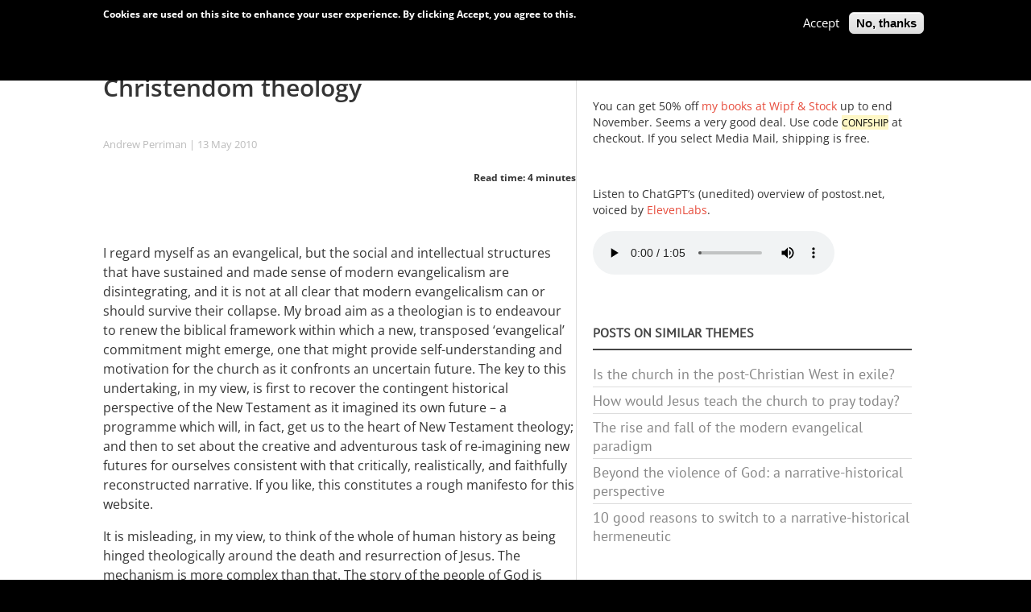

--- FILE ---
content_type: text/html; charset=UTF-8
request_url: https://www.postost.net/comment/4095
body_size: 33743
content:
<!DOCTYPE html>
<html  lang="en" dir="ltr" prefix="og: https://ogp.me/ns#">
  <head>
<!-- Chrome, Firefox OS and Opera -->
    <meta name="theme-color" content="#ba5402">
<!-- Windows Phone -->
    <meta name="msapplication-navbutton-color" content="#E74C3C">
<!-- iOS Safari -->
    <meta name="apple-mobile-web-app-status-bar-style" content="#E74C3C">
    <meta charset="utf-8" />
<link rel="canonical" href="https://www.postost.net/2010/05/narrative-premise-post-christendom-theology" />
<meta property="og:site_name" content="P.OSTOST" />
<meta property="og:type" content="article" />
<meta property="og:url" content="https://www.postost.net/2010/05/narrative-premise-post-christendom-theology" />
<meta property="og:title" content="The narrative premise of a post-Christendom theology" />
<meta name="twitter:card" content="summary_large_image" />
<meta name="twitter:site" content="@andrewperriman" />
<meta name="twitter:title" content="The narrative premise of a post-Christendom theology" />
<link rel="apple-touch-icon" sizes="180x180" href="/sites/default/files/favicons/apple-touch-icon.png"/>
<link rel="icon" type="image/png" sizes="32x32" href="/sites/default/files/favicons/favicon-32x32.png"/>
<link rel="icon" type="image/png" sizes="16x16" href="/sites/default/files/favicons/favicon-16x16.png"/>
<link rel="manifest" href="/sites/default/files/favicons/site.webmanifest"/>
<link rel="mask-icon" href="/sites/default/files/favicons/safari-pinned-tab.svg" color="#ab1500"/>
<meta name="msapplication-TileColor" content="#ab1500"/>
<meta name="theme-color" content="#ffffff"/>
<meta name="favicon-generator" content="Drupal responsive_favicons + realfavicongenerator.net" />
<meta name="Generator" content="Drupal 10 (https://www.drupal.org)" />
<meta name="MobileOptimized" content="width" />
<meta name="HandheldFriendly" content="true" />
<meta name="viewport" content="width=device-width, initial-scale=1.0" />
<style type="text/css">@font-face {font-family:PT Sans;font-style:normal;font-weight:400;src:url(/cf-fonts/s/pt-sans/5.0.11/latin-ext/400/normal.woff2);unicode-range:U+0100-02AF,U+0304,U+0308,U+0329,U+1E00-1E9F,U+1EF2-1EFF,U+2020,U+20A0-20AB,U+20AD-20CF,U+2113,U+2C60-2C7F,U+A720-A7FF;font-display:swap;}@font-face {font-family:PT Sans;font-style:normal;font-weight:400;src:url(/cf-fonts/s/pt-sans/5.0.11/latin/400/normal.woff2);unicode-range:U+0000-00FF,U+0131,U+0152-0153,U+02BB-02BC,U+02C6,U+02DA,U+02DC,U+0304,U+0308,U+0329,U+2000-206F,U+2074,U+20AC,U+2122,U+2191,U+2193,U+2212,U+2215,U+FEFF,U+FFFD;font-display:swap;}@font-face {font-family:PT Sans;font-style:normal;font-weight:400;src:url(/cf-fonts/s/pt-sans/5.0.11/cyrillic-ext/400/normal.woff2);unicode-range:U+0460-052F,U+1C80-1C88,U+20B4,U+2DE0-2DFF,U+A640-A69F,U+FE2E-FE2F;font-display:swap;}@font-face {font-family:PT Sans;font-style:normal;font-weight:400;src:url(/cf-fonts/s/pt-sans/5.0.11/cyrillic/400/normal.woff2);unicode-range:U+0301,U+0400-045F,U+0490-0491,U+04B0-04B1,U+2116;font-display:swap;}@font-face {font-family:Open Sans;font-style:normal;font-weight:400;src:url(/cf-fonts/s/open-sans/5.0.20/cyrillic/400/normal.woff2);unicode-range:U+0301,U+0400-045F,U+0490-0491,U+04B0-04B1,U+2116;font-display:swap;}@font-face {font-family:Open Sans;font-style:normal;font-weight:400;src:url(/cf-fonts/s/open-sans/5.0.20/greek-ext/400/normal.woff2);unicode-range:U+1F00-1FFF;font-display:swap;}@font-face {font-family:Open Sans;font-style:normal;font-weight:400;src:url(/cf-fonts/s/open-sans/5.0.20/hebrew/400/normal.woff2);unicode-range:U+0590-05FF,U+200C-2010,U+20AA,U+25CC,U+FB1D-FB4F;font-display:swap;}@font-face {font-family:Open Sans;font-style:normal;font-weight:400;src:url(/cf-fonts/s/open-sans/5.0.20/cyrillic-ext/400/normal.woff2);unicode-range:U+0460-052F,U+1C80-1C88,U+20B4,U+2DE0-2DFF,U+A640-A69F,U+FE2E-FE2F;font-display:swap;}@font-face {font-family:Open Sans;font-style:normal;font-weight:400;src:url(/cf-fonts/s/open-sans/5.0.20/vietnamese/400/normal.woff2);unicode-range:U+0102-0103,U+0110-0111,U+0128-0129,U+0168-0169,U+01A0-01A1,U+01AF-01B0,U+0300-0301,U+0303-0304,U+0308-0309,U+0323,U+0329,U+1EA0-1EF9,U+20AB;font-display:swap;}@font-face {font-family:Open Sans;font-style:normal;font-weight:400;src:url(/cf-fonts/s/open-sans/5.0.20/latin/400/normal.woff2);unicode-range:U+0000-00FF,U+0131,U+0152-0153,U+02BB-02BC,U+02C6,U+02DA,U+02DC,U+0304,U+0308,U+0329,U+2000-206F,U+2074,U+20AC,U+2122,U+2191,U+2193,U+2212,U+2215,U+FEFF,U+FFFD;font-display:swap;}@font-face {font-family:Open Sans;font-style:normal;font-weight:400;src:url(/cf-fonts/s/open-sans/5.0.20/latin-ext/400/normal.woff2);unicode-range:U+0100-02AF,U+0304,U+0308,U+0329,U+1E00-1E9F,U+1EF2-1EFF,U+2020,U+20A0-20AB,U+20AD-20CF,U+2113,U+2C60-2C7F,U+A720-A7FF;font-display:swap;}@font-face {font-family:Open Sans;font-style:normal;font-weight:400;src:url(/cf-fonts/s/open-sans/5.0.20/greek/400/normal.woff2);unicode-range:U+0370-03FF;font-display:swap;}@font-face {font-family:Open Sans;font-style:italic;font-weight:400;src:url(/cf-fonts/s/open-sans/5.0.20/cyrillic/400/italic.woff2);unicode-range:U+0301,U+0400-045F,U+0490-0491,U+04B0-04B1,U+2116;font-display:swap;}@font-face {font-family:Open Sans;font-style:italic;font-weight:400;src:url(/cf-fonts/s/open-sans/5.0.20/hebrew/400/italic.woff2);unicode-range:U+0590-05FF,U+200C-2010,U+20AA,U+25CC,U+FB1D-FB4F;font-display:swap;}@font-face {font-family:Open Sans;font-style:italic;font-weight:400;src:url(/cf-fonts/s/open-sans/5.0.20/latin/400/italic.woff2);unicode-range:U+0000-00FF,U+0131,U+0152-0153,U+02BB-02BC,U+02C6,U+02DA,U+02DC,U+0304,U+0308,U+0329,U+2000-206F,U+2074,U+20AC,U+2122,U+2191,U+2193,U+2212,U+2215,U+FEFF,U+FFFD;font-display:swap;}@font-face {font-family:Open Sans;font-style:italic;font-weight:400;src:url(/cf-fonts/s/open-sans/5.0.20/greek/400/italic.woff2);unicode-range:U+0370-03FF;font-display:swap;}@font-face {font-family:Open Sans;font-style:italic;font-weight:400;src:url(/cf-fonts/s/open-sans/5.0.20/greek-ext/400/italic.woff2);unicode-range:U+1F00-1FFF;font-display:swap;}@font-face {font-family:Open Sans;font-style:italic;font-weight:400;src:url(/cf-fonts/s/open-sans/5.0.20/vietnamese/400/italic.woff2);unicode-range:U+0102-0103,U+0110-0111,U+0128-0129,U+0168-0169,U+01A0-01A1,U+01AF-01B0,U+0300-0301,U+0303-0304,U+0308-0309,U+0323,U+0329,U+1EA0-1EF9,U+20AB;font-display:swap;}@font-face {font-family:Open Sans;font-style:italic;font-weight:400;src:url(/cf-fonts/s/open-sans/5.0.20/latin-ext/400/italic.woff2);unicode-range:U+0100-02AF,U+0304,U+0308,U+0329,U+1E00-1E9F,U+1EF2-1EFF,U+2020,U+20A0-20AB,U+20AD-20CF,U+2113,U+2C60-2C7F,U+A720-A7FF;font-display:swap;}@font-face {font-family:Open Sans;font-style:italic;font-weight:400;src:url(/cf-fonts/s/open-sans/5.0.20/cyrillic-ext/400/italic.woff2);unicode-range:U+0460-052F,U+1C80-1C88,U+20B4,U+2DE0-2DFF,U+A640-A69F,U+FE2E-FE2F;font-display:swap;}@font-face {font-family:Open Sans;font-style:normal;font-weight:700;src:url(/cf-fonts/s/open-sans/5.0.20/cyrillic-ext/700/normal.woff2);unicode-range:U+0460-052F,U+1C80-1C88,U+20B4,U+2DE0-2DFF,U+A640-A69F,U+FE2E-FE2F;font-display:swap;}@font-face {font-family:Open Sans;font-style:normal;font-weight:700;src:url(/cf-fonts/s/open-sans/5.0.20/cyrillic/700/normal.woff2);unicode-range:U+0301,U+0400-045F,U+0490-0491,U+04B0-04B1,U+2116;font-display:swap;}@font-face {font-family:Open Sans;font-style:normal;font-weight:700;src:url(/cf-fonts/s/open-sans/5.0.20/greek/700/normal.woff2);unicode-range:U+0370-03FF;font-display:swap;}@font-face {font-family:Open Sans;font-style:normal;font-weight:700;src:url(/cf-fonts/s/open-sans/5.0.20/hebrew/700/normal.woff2);unicode-range:U+0590-05FF,U+200C-2010,U+20AA,U+25CC,U+FB1D-FB4F;font-display:swap;}@font-face {font-family:Open Sans;font-style:normal;font-weight:700;src:url(/cf-fonts/s/open-sans/5.0.20/greek-ext/700/normal.woff2);unicode-range:U+1F00-1FFF;font-display:swap;}@font-face {font-family:Open Sans;font-style:normal;font-weight:700;src:url(/cf-fonts/s/open-sans/5.0.20/latin/700/normal.woff2);unicode-range:U+0000-00FF,U+0131,U+0152-0153,U+02BB-02BC,U+02C6,U+02DA,U+02DC,U+0304,U+0308,U+0329,U+2000-206F,U+2074,U+20AC,U+2122,U+2191,U+2193,U+2212,U+2215,U+FEFF,U+FFFD;font-display:swap;}@font-face {font-family:Open Sans;font-style:normal;font-weight:700;src:url(/cf-fonts/s/open-sans/5.0.20/vietnamese/700/normal.woff2);unicode-range:U+0102-0103,U+0110-0111,U+0128-0129,U+0168-0169,U+01A0-01A1,U+01AF-01B0,U+0300-0301,U+0303-0304,U+0308-0309,U+0323,U+0329,U+1EA0-1EF9,U+20AB;font-display:swap;}@font-face {font-family:Open Sans;font-style:normal;font-weight:700;src:url(/cf-fonts/s/open-sans/5.0.20/latin-ext/700/normal.woff2);unicode-range:U+0100-02AF,U+0304,U+0308,U+0329,U+1E00-1E9F,U+1EF2-1EFF,U+2020,U+20A0-20AB,U+20AD-20CF,U+2113,U+2C60-2C7F,U+A720-A7FF;font-display:swap;}@font-face {font-family:Open Sans;font-style:italic;font-weight:700;src:url(/cf-fonts/s/open-sans/5.0.20/latin-ext/700/italic.woff2);unicode-range:U+0100-02AF,U+0304,U+0308,U+0329,U+1E00-1E9F,U+1EF2-1EFF,U+2020,U+20A0-20AB,U+20AD-20CF,U+2113,U+2C60-2C7F,U+A720-A7FF;font-display:swap;}@font-face {font-family:Open Sans;font-style:italic;font-weight:700;src:url(/cf-fonts/s/open-sans/5.0.20/vietnamese/700/italic.woff2);unicode-range:U+0102-0103,U+0110-0111,U+0128-0129,U+0168-0169,U+01A0-01A1,U+01AF-01B0,U+0300-0301,U+0303-0304,U+0308-0309,U+0323,U+0329,U+1EA0-1EF9,U+20AB;font-display:swap;}@font-face {font-family:Open Sans;font-style:italic;font-weight:700;src:url(/cf-fonts/s/open-sans/5.0.20/greek/700/italic.woff2);unicode-range:U+0370-03FF;font-display:swap;}@font-face {font-family:Open Sans;font-style:italic;font-weight:700;src:url(/cf-fonts/s/open-sans/5.0.20/greek-ext/700/italic.woff2);unicode-range:U+1F00-1FFF;font-display:swap;}@font-face {font-family:Open Sans;font-style:italic;font-weight:700;src:url(/cf-fonts/s/open-sans/5.0.20/cyrillic/700/italic.woff2);unicode-range:U+0301,U+0400-045F,U+0490-0491,U+04B0-04B1,U+2116;font-display:swap;}@font-face {font-family:Open Sans;font-style:italic;font-weight:700;src:url(/cf-fonts/s/open-sans/5.0.20/cyrillic-ext/700/italic.woff2);unicode-range:U+0460-052F,U+1C80-1C88,U+20B4,U+2DE0-2DFF,U+A640-A69F,U+FE2E-FE2F;font-display:swap;}@font-face {font-family:Open Sans;font-style:italic;font-weight:700;src:url(/cf-fonts/s/open-sans/5.0.20/hebrew/700/italic.woff2);unicode-range:U+0590-05FF,U+200C-2010,U+20AA,U+25CC,U+FB1D-FB4F;font-display:swap;}@font-face {font-family:Open Sans;font-style:italic;font-weight:700;src:url(/cf-fonts/s/open-sans/5.0.20/latin/700/italic.woff2);unicode-range:U+0000-00FF,U+0131,U+0152-0153,U+02BB-02BC,U+02C6,U+02DA,U+02DC,U+0304,U+0308,U+0329,U+2000-206F,U+2074,U+20AC,U+2122,U+2191,U+2193,U+2212,U+2215,U+FEFF,U+FFFD;font-display:swap;}@font-face {font-family:Open Sans;font-style:normal;font-weight:600;src:url(/cf-fonts/s/open-sans/5.0.20/greek/600/normal.woff2);unicode-range:U+0370-03FF;font-display:swap;}@font-face {font-family:Open Sans;font-style:normal;font-weight:600;src:url(/cf-fonts/s/open-sans/5.0.20/greek-ext/600/normal.woff2);unicode-range:U+1F00-1FFF;font-display:swap;}@font-face {font-family:Open Sans;font-style:normal;font-weight:600;src:url(/cf-fonts/s/open-sans/5.0.20/hebrew/600/normal.woff2);unicode-range:U+0590-05FF,U+200C-2010,U+20AA,U+25CC,U+FB1D-FB4F;font-display:swap;}@font-face {font-family:Open Sans;font-style:normal;font-weight:600;src:url(/cf-fonts/s/open-sans/5.0.20/cyrillic/600/normal.woff2);unicode-range:U+0301,U+0400-045F,U+0490-0491,U+04B0-04B1,U+2116;font-display:swap;}@font-face {font-family:Open Sans;font-style:normal;font-weight:600;src:url(/cf-fonts/s/open-sans/5.0.20/vietnamese/600/normal.woff2);unicode-range:U+0102-0103,U+0110-0111,U+0128-0129,U+0168-0169,U+01A0-01A1,U+01AF-01B0,U+0300-0301,U+0303-0304,U+0308-0309,U+0323,U+0329,U+1EA0-1EF9,U+20AB;font-display:swap;}@font-face {font-family:Open Sans;font-style:normal;font-weight:600;src:url(/cf-fonts/s/open-sans/5.0.20/cyrillic-ext/600/normal.woff2);unicode-range:U+0460-052F,U+1C80-1C88,U+20B4,U+2DE0-2DFF,U+A640-A69F,U+FE2E-FE2F;font-display:swap;}@font-face {font-family:Open Sans;font-style:normal;font-weight:600;src:url(/cf-fonts/s/open-sans/5.0.20/latin-ext/600/normal.woff2);unicode-range:U+0100-02AF,U+0304,U+0308,U+0329,U+1E00-1E9F,U+1EF2-1EFF,U+2020,U+20A0-20AB,U+20AD-20CF,U+2113,U+2C60-2C7F,U+A720-A7FF;font-display:swap;}@font-face {font-family:Open Sans;font-style:normal;font-weight:600;src:url(/cf-fonts/s/open-sans/5.0.20/latin/600/normal.woff2);unicode-range:U+0000-00FF,U+0131,U+0152-0153,U+02BB-02BC,U+02C6,U+02DA,U+02DC,U+0304,U+0308,U+0329,U+2000-206F,U+2074,U+20AC,U+2122,U+2191,U+2193,U+2212,U+2215,U+FEFF,U+FFFD;font-display:swap;}@font-face {font-family:Open Sans;font-style:italic;font-weight:600;src:url(/cf-fonts/s/open-sans/5.0.20/cyrillic/600/italic.woff2);unicode-range:U+0301,U+0400-045F,U+0490-0491,U+04B0-04B1,U+2116;font-display:swap;}@font-face {font-family:Open Sans;font-style:italic;font-weight:600;src:url(/cf-fonts/s/open-sans/5.0.20/latin-ext/600/italic.woff2);unicode-range:U+0100-02AF,U+0304,U+0308,U+0329,U+1E00-1E9F,U+1EF2-1EFF,U+2020,U+20A0-20AB,U+20AD-20CF,U+2113,U+2C60-2C7F,U+A720-A7FF;font-display:swap;}@font-face {font-family:Open Sans;font-style:italic;font-weight:600;src:url(/cf-fonts/s/open-sans/5.0.20/greek/600/italic.woff2);unicode-range:U+0370-03FF;font-display:swap;}@font-face {font-family:Open Sans;font-style:italic;font-weight:600;src:url(/cf-fonts/s/open-sans/5.0.20/hebrew/600/italic.woff2);unicode-range:U+0590-05FF,U+200C-2010,U+20AA,U+25CC,U+FB1D-FB4F;font-display:swap;}@font-face {font-family:Open Sans;font-style:italic;font-weight:600;src:url(/cf-fonts/s/open-sans/5.0.20/vietnamese/600/italic.woff2);unicode-range:U+0102-0103,U+0110-0111,U+0128-0129,U+0168-0169,U+01A0-01A1,U+01AF-01B0,U+0300-0301,U+0303-0304,U+0308-0309,U+0323,U+0329,U+1EA0-1EF9,U+20AB;font-display:swap;}@font-face {font-family:Open Sans;font-style:italic;font-weight:600;src:url(/cf-fonts/s/open-sans/5.0.20/greek-ext/600/italic.woff2);unicode-range:U+1F00-1FFF;font-display:swap;}@font-face {font-family:Open Sans;font-style:italic;font-weight:600;src:url(/cf-fonts/s/open-sans/5.0.20/latin/600/italic.woff2);unicode-range:U+0000-00FF,U+0131,U+0152-0153,U+02BB-02BC,U+02C6,U+02DA,U+02DC,U+0304,U+0308,U+0329,U+2000-206F,U+2074,U+20AC,U+2122,U+2191,U+2193,U+2212,U+2215,U+FEFF,U+FFFD;font-display:swap;}@font-face {font-family:Open Sans;font-style:italic;font-weight:600;src:url(/cf-fonts/s/open-sans/5.0.20/cyrillic-ext/600/italic.woff2);unicode-range:U+0460-052F,U+1C80-1C88,U+20B4,U+2DE0-2DFF,U+A640-A69F,U+FE2E-FE2F;font-display:swap;}@font-face {font-family:Roboto Condensed;font-style:normal;font-weight:400;src:url(/cf-fonts/s/roboto-condensed/5.0.14/latin/400/normal.woff2);unicode-range:U+0000-00FF,U+0131,U+0152-0153,U+02BB-02BC,U+02C6,U+02DA,U+02DC,U+0304,U+0308,U+0329,U+2000-206F,U+2074,U+20AC,U+2122,U+2191,U+2193,U+2212,U+2215,U+FEFF,U+FFFD;font-display:swap;}@font-face {font-family:Roboto Condensed;font-style:normal;font-weight:400;src:url(/cf-fonts/s/roboto-condensed/5.0.14/latin-ext/400/normal.woff2);unicode-range:U+0100-02AF,U+0304,U+0308,U+0329,U+1E00-1E9F,U+1EF2-1EFF,U+2020,U+20A0-20AB,U+20AD-20CF,U+2113,U+2C60-2C7F,U+A720-A7FF;font-display:swap;}@font-face {font-family:Roboto Condensed;font-style:normal;font-weight:400;src:url(/cf-fonts/s/roboto-condensed/5.0.14/vietnamese/400/normal.woff2);unicode-range:U+0102-0103,U+0110-0111,U+0128-0129,U+0168-0169,U+01A0-01A1,U+01AF-01B0,U+0300-0301,U+0303-0304,U+0308-0309,U+0323,U+0329,U+1EA0-1EF9,U+20AB;font-display:swap;}@font-face {font-family:Roboto Condensed;font-style:normal;font-weight:400;src:url(/cf-fonts/s/roboto-condensed/5.0.14/greek-ext/400/normal.woff2);unicode-range:U+1F00-1FFF;font-display:swap;}@font-face {font-family:Roboto Condensed;font-style:normal;font-weight:400;src:url(/cf-fonts/s/roboto-condensed/5.0.14/greek/400/normal.woff2);unicode-range:U+0370-03FF;font-display:swap;}@font-face {font-family:Roboto Condensed;font-style:normal;font-weight:400;src:url(/cf-fonts/s/roboto-condensed/5.0.14/cyrillic/400/normal.woff2);unicode-range:U+0301,U+0400-045F,U+0490-0491,U+04B0-04B1,U+2116;font-display:swap;}@font-face {font-family:Roboto Condensed;font-style:normal;font-weight:400;src:url(/cf-fonts/s/roboto-condensed/5.0.14/cyrillic-ext/400/normal.woff2);unicode-range:U+0460-052F,U+1C80-1C88,U+20B4,U+2DE0-2DFF,U+A640-A69F,U+FE2E-FE2F;font-display:swap;}@font-face {font-family:Roboto Condensed;font-style:italic;font-weight:400;src:url(/cf-fonts/s/roboto-condensed/5.0.14/greek-ext/400/italic.woff2);unicode-range:U+1F00-1FFF;font-display:swap;}@font-face {font-family:Roboto Condensed;font-style:italic;font-weight:400;src:url(/cf-fonts/s/roboto-condensed/5.0.14/latin/400/italic.woff2);unicode-range:U+0000-00FF,U+0131,U+0152-0153,U+02BB-02BC,U+02C6,U+02DA,U+02DC,U+0304,U+0308,U+0329,U+2000-206F,U+2074,U+20AC,U+2122,U+2191,U+2193,U+2212,U+2215,U+FEFF,U+FFFD;font-display:swap;}@font-face {font-family:Roboto Condensed;font-style:italic;font-weight:400;src:url(/cf-fonts/s/roboto-condensed/5.0.14/latin-ext/400/italic.woff2);unicode-range:U+0100-02AF,U+0304,U+0308,U+0329,U+1E00-1E9F,U+1EF2-1EFF,U+2020,U+20A0-20AB,U+20AD-20CF,U+2113,U+2C60-2C7F,U+A720-A7FF;font-display:swap;}@font-face {font-family:Roboto Condensed;font-style:italic;font-weight:400;src:url(/cf-fonts/s/roboto-condensed/5.0.14/vietnamese/400/italic.woff2);unicode-range:U+0102-0103,U+0110-0111,U+0128-0129,U+0168-0169,U+01A0-01A1,U+01AF-01B0,U+0300-0301,U+0303-0304,U+0308-0309,U+0323,U+0329,U+1EA0-1EF9,U+20AB;font-display:swap;}@font-face {font-family:Roboto Condensed;font-style:italic;font-weight:400;src:url(/cf-fonts/s/roboto-condensed/5.0.14/cyrillic/400/italic.woff2);unicode-range:U+0301,U+0400-045F,U+0490-0491,U+04B0-04B1,U+2116;font-display:swap;}@font-face {font-family:Roboto Condensed;font-style:italic;font-weight:400;src:url(/cf-fonts/s/roboto-condensed/5.0.14/cyrillic-ext/400/italic.woff2);unicode-range:U+0460-052F,U+1C80-1C88,U+20B4,U+2DE0-2DFF,U+A640-A69F,U+FE2E-FE2F;font-display:swap;}@font-face {font-family:Roboto Condensed;font-style:italic;font-weight:400;src:url(/cf-fonts/s/roboto-condensed/5.0.14/greek/400/italic.woff2);unicode-range:U+0370-03FF;font-display:swap;}</style>
<style>div#sliding-popup, div#sliding-popup .eu-cookie-withdraw-banner, .eu-cookie-withdraw-tab {background: #000000} div#sliding-popup.eu-cookie-withdraw-wrapper { background: transparent; } #sliding-popup h1, #sliding-popup h2, #sliding-popup h3, #sliding-popup p, #sliding-popup label, #sliding-popup div, .eu-cookie-compliance-more-button, .eu-cookie-compliance-secondary-button, .eu-cookie-withdraw-tab { color: #ffffff;} .eu-cookie-withdraw-tab { border-color: #ffffff;}#sliding-popup.sliding-popup-top { position: fixed; }</style>
<script>var ct_check_js_val = '10c6abbe7dcb15d31a23f2a068a5ea90';var drupal_ac_antibot_cookie_value = '980e29513d43cccfd53b8eb0e4539ff14ff3fa6f0d40cead209aa1e56428431b';var ct_use_cookies = 1;var ct_use_alt_cookies = 0;var ct_capture_buffer = 0;</script>
<script type="application/ld+json">{
    "@context": "https://schema.org",
    "@graph": [
        {
            "@type": "BlogPosting",
            "headline": "The narrative premise of a post-Christendom theology",
            "name": "The narrative premise of a post-Christendom theology",
            "datePublished": "Thu, 05/13/2010 - 12:44",
            "dateModified": "Fri, 05/21/2021 - 20:15",
            "isAccessibleForFree": "True",
            "author": {
                "@type": "Person",
                "name": "Andrew Perriman",
                "url": "https://www.postost.net/2008/10/about-me"
            },
            "publisher": {
                "@type": "Person",
                "name": "Andrew Perriman"
            }
        }
    ]
}</script>

    <title>The narrative premise of a post-Christendom theology</title>
    <link rel="stylesheet" media="all" href="/sites/default/files/css/css_7ChKGV9uKN5YLiutzcJuJWspNMOHyA7gomJSzUzMm2E.css?delta=0&amp;language=en&amp;theme=holy&amp;include=[base64]" />
<link rel="stylesheet" media="all" href="/sites/default/files/css/css_pxnGYXcbIwmIZAgAhZAh4_m7KYfdxGG-Sf2DFPMtRBQ.css?delta=1&amp;language=en&amp;theme=holy&amp;include=[base64]" />
<link rel="stylesheet" media="all" href="/themes/contrib/holy/css/fonts.css?t5pj39" />
<link rel="stylesheet" media="all" href="/sites/default/files/css/css_fkOXtuAlUcWug6AndTmfyOH3314A9Ly9lWWHWzxDekU.css?delta=3&amp;language=en&amp;theme=holy&amp;include=[base64]" />

    <script src="https://ajax.googleapis.com/ajax/libs/jquery/1.11.0/jquery.min.js"></script>
    <script src="/libraries/parallax.js/parallax.js"></script>
    <script src="/libraries/fontawesome/js/fontawesome.min.js?v=6.4.2" defer></script>
<script src="/libraries/fontawesome/js/brands.min.js?v=6.4.2" defer></script>
<script src="/libraries/fontawesome/js/v4-shims.min.js?v=6.4.2" defer></script>
<script src="/libraries/fontawesome/js/solid.min.js?v=6.4.2" defer></script>

    <link rel="alternate" type="application/rss+xml" title="P.OSTOST RSS feed" href="https://www.postost.net/feed/all/rss.xml" />
    <link rel="alternate" type="application/rss+xml" title="P.OSTOST recent comments RSS feed" href="https://www.postost.net/comments/rss" />

  </head>
  <body class="fontyourface path-node page-node-type-story">
    <a href="#main-content" class="visually-hidden focusable skip-link">
      Skip to main content
    </a>
    
      <div class="dialog-off-canvas-main-canvas" data-off-canvas-main-canvas>
    <div id="navbar-wrapper">
  <div id="navbar" role="banner">
      <div class="region region-navbar">
    <div id="block-holy-responsivemenumobileicon" class="responsive-menu-toggle-wrapper responsive-menu-toggle block block-responsive-menu block-responsive-menu-toggle">
  
    
      <a id="toggle-icon" class="toggle responsive-menu-toggle-icon" title="Menu" href="#off-canvas">
  <span class="icon"></span><span class="label">Menu</span>
</a>
  </div>
<div id="block-holy-mobiletitle" class="block block-block-content block-block-content140f4a81-0629-4dfc-87e1-1ec8bfcc5ba2">
  
    
      
            <div class="clearfix text-formatted field field--name-body field--type-text-with-summary field--label-hidden field__item"><div class="mob_title"><a href="/">P.OST</a></div>
<div class="mob_subtitle">How to tell the biblical story in a way that makes a difference</div></div>
      
  </div>
<div id="block-holy-mobileheader" class="block block-block-content block-block-contente02623d1-4c1c-403d-bf05-0f5b9c2148a4">
  
    
      
  </div>
<div class="views-element-container block block-views block-views-blockcomments-recent-mobile-comments" id="block-holy-views-block-comments-recent-mobile-comments">
  
      <h2>Recent comments</h2>
    
      <div><div class="view view-comments-recent view-id-comments_recent view-display-id-mobile_comments js-view-dom-id-590ee86d94ec44abafe17f8b6a70728ef2972c02ee4715e5c616117e60936296">
  
    
      
      <div class="view-content">
          <div class="views-row"><span class="views-field views-field-subject"><span class="field-content">davo: <a href="/comment/10701#comment-10701" title="As I understand Staples... some of the incoming gentiles are indeed unwittingly of Hebraic heritage. God&#039;s calling of gentile" hreflang="en">As I understand Staples……</a></span></span></div>
    <div class="views-row"><span class="views-field views-field-subject"><span class="field-content">Elliot: <a href="/comment/10700#comment-10700" title="Hi Andrew, in Jason&#039;s book he says the gentiles are not lost isrealites but Paul sees the fate of the nations intertwined wit" hreflang="en">Hi Andrew, in Jason’s book…</a></span></span></div>
    <div class="views-row"><span class="views-field views-field-subject"><span class="field-content">Andrew: <a href="/comment/10699#comment-10699" title="Hi Elliot. Isn’t Staples point not that gentiles must become Israelites but that that the “gentiles” in Paul’s thoug" hreflang="en">Hi Elliot. Isn’t Staples…</a></span></span></div>
    <div class="views-row"><span class="views-field views-field-subject"><span class="field-content">Elliot: <a href="/comment/10698#comment-10698" title="Hi Andrew, what is your view about staples saying that sinse isreal was only promised the spirit gentiles must be become isre" hreflang="en">Hi Andrew, what is your view…</a></span></span></div>
    <div class="views-row"><span class="views-field views-field-subject"><span class="field-content">James Mercer: <a href="/comment/10697#comment-10697" title="Thanks Andrew - as always.I retain a mental image of the over complex administration required to admit a family of fiv" hreflang="en">Thanks Andrew — as always.
I…</a></span></span></div>

    </div>
  
          <div class="more-link"><a href="/comments">more</a></div>

      </div>
</div>

  </div>

  </div>

    <button class="icon-menu">
      <span class="icon-menu-1"></span>
      <span class="icon-menu-2"></span>
      <span class="icon-menu-3"></span>
    </button>
  </div>
</div>

<div id="navbar-collapse">
<div>

</div></div>
    <div id="menu" class="main-navigation">
    <div class="container">
        <div class="region region-menu">
    <div id="block-holy-horizontalmenu" class="block block-responsive-menu block-responsive-menu-horizontal-menu">
  
    
      <nav class="responsive-menu-block-wrapper">
  
              <ul id="horizontal-menu" class="horizontal-menu">
                    <li class="menu-item">
        <a href="/" target="_self" data-drupal-link-system-path="&lt;front&gt;">HOME</a>
              </li>
                <li class="menu-item menu-item--expanded">
        <span title="">Content</span>
                                <ul class="menu sub-nav">
                    <li class="menu-item">
        <a href="/content" data-drupal-link-system-path="content">All content</a>
              </li>
                <li class="menu-item">
        <a href="/comments" data-drupal-link-system-path="comments">All comments</a>
              </li>
                <li class="menu-item">
        <a href="/bible" data-drupal-link-system-path="bible">Index of Bible references</a>
              </li>
                <li class="menu-item">
        <a href="/lexicon" data-drupal-link-system-path="lexicon">Theological terms in narrative-historical perspective</a>
              </li>
                <li class="menu-item">
        <a href="/podcasts" data-drupal-link-system-path="podcasts">Podcasts and videos</a>
              </li>
                <li class="menu-item">
        <a href="/reviews" data-drupal-link-system-path="reviews">Book and article reviews</a>
              </li>
                <li class="menu-item">
        <a href="/index-of-charts" data-drupal-link-system-path="index-of-charts">Index of charts</a>
              </li>
                <li class="menu-item">
        <a href="/german" data-drupal-link-system-path="german">Auf Deutsch</a>
              </li>
        </ul>
  
              </li>
                <li class="menu-item">
        <a href="/2023/10/narrative-historical-reading-romans" title="A narrative-historical reading of Paul‘s letter to the Romans" data-drupal-link-system-path="node/2163">Romans</a>
              </li>
                <li class="menu-item menu-item--expanded menu-item--active-trail">
        <span title="">Method</span>
                                <ul class="menu sub-nav">
                    <li class="menu-item">
        <a href="/2024/11/narrative-historical-method-according-chatgpt" data-drupal-link-system-path="node/2244">The “narrative-historical” method according to ChatGPT</a>
              </li>
                <li class="menu-item menu-item--active-trail">
        <a href="/2010/05/narrative-premise-post-christendom-theology" data-drupal-link-system-path="node/140">The narrative premise of a post-Christendom theology</a>
              </li>
                <li class="menu-item">
        <a href="/2020/04/answers-questions-about-narrative-historical-method" data-drupal-link-system-path="node/1793">Answers to questions about the narrative-historical method</a>
              </li>
                <li class="menu-item">
        <a href="/2018/01/new-year-new-attempt-explain-what-blog-all-about" data-drupal-link-system-path="node/1511">New year, new attempt to explain what this blog is all about</a>
              </li>
                <li class="menu-item">
        <a href="/2018/01/could-you-please-help-me-understand-practical-consequences" data-drupal-link-system-path="node/1517">Could you please help me understand the practical consequences…?</a>
              </li>
                <li class="menu-item">
        <a href="/2014/09/narrative-historical-method-outline" data-drupal-link-system-path="node/1017">The narrative-historical method—an outline</a>
              </li>
                <li class="menu-item">
        <a href="/2013/05/some-rough-ready-rules-doing-narrative-historical-reading-new-testament" data-drupal-link-system-path="node/854">Some rough and ready “rules” for doing a narrative-historical reading of the New Testament</a>
              </li>
                <li class="menu-item">
        <a href="/2012/06/narrative-historical-reading-new-testament-whats-it-me-part-1" title="" data-drupal-link-system-path="node/700">The narrative-historical reading of the New Testament: what’s in it for me?</a>
              </li>
        </ul>
  
              </li>
                <li class="menu-item menu-item--expanded">
        <span title="">About</span>
                                <ul class="menu sub-nav">
                    <li class="menu-item">
        <a href="/2008/10/about-me" data-drupal-link-system-path="node/30">Andrew Perriman</a>
              </li>
                <li class="menu-item">
        <a href="/2025/06/some-things-i-do-and-why-2025" data-drupal-link-system-path="node/2288">Some of the things I do and why</a>
              </li>
                <li class="menu-item">
        <a href="/mybooks" data-drupal-link-system-path="mybooks">Books</a>
              </li>
                <li class="menu-item">
        <a href="/contact/feedback" data-drupal-link-system-path="contact/feedback"><i class="fa-solid fa-envelope" aria-hidden="true"></i> <span class="link-text">Contact me</span></a>
              </li>
                <li class="menu-item">
        <a href="/privacy" data-drupal-link-system-path="node/1116">Privacy policy</a>
              </li>
        </ul>
  
              </li>
                <li class="menu-item menu-item--expanded">
        <span title="">Follow</span>
                                <ul class="menu sub-nav">
                    <li class="menu-item">
        <a href="/newsletter/subscriptions" data-drupal-link-system-path="newsletter/subscriptions"><i class="fa-solid fa-envelope" aria-hidden="true"></i> <span class="link-text">Get updates by email</span></a>
              </li>
                <li class="menu-item">
        <a href="https://www.facebook.com/andrew.perriman" target="_blank"><i class="fa-brands fa-facebook" aria-hidden="true"></i> <span class="link-text">On Facebook</span></a>
              </li>
                <li class="menu-item">
        <a href="https://twitter.com/andrewperriman" title="Find me on Twitter"><i class="fa-brands fa-x-twitter" aria-hidden="true"></i> <span class="link-text">On X</span></a>
              </li>
                <li class="menu-item">
        <a href="https://bsky.app/profile/andrewperriman.bsky.social" target="_blank"><i class="fa-brands fa-bluesky" aria-hidden="true"></i> <span class="link-text">On Bluesky</span></a>
              </li>
                <li class="menu-item">
        <a href="https://www.threads.net/@andrewperriman" target="_blank"><i class="fa-brands fa-threads" aria-hidden="true"></i> <span class="link-text">On Threads</span></a>
              </li>
                <li class="menu-item">
        <a href="https://feedly.com/i/subscription/feed%2Fhttps%3A%2F%2Fwww.postost.net%2Ffeed%2Fall%2Frss.xml" target="_blank"><i class="fa-solid fa-rss" aria-hidden="true"></i> <span class="link-text">Feedly</span></a>
              </li>
                <li class="menu-item">
        <a href="https://www.postost.net/feed/all/rss.xml" title="RSS link"><i class="fa-solid fa-rss" aria-hidden="true"></i> <span class="link-text">RSS</span></a>
              </li>
        </ul>
  
              </li>
                <li class="menu-item">
        <a href="/archive" data-drupal-link-system-path="archive">Archive</a>
              </li>
                <li class="menu-item">
        <a href="/find" data-drupal-link-system-path="find">Search</a>
              </li>
        </ul>
  


</nav>
  </div>

  </div>

    </div>
  </div>
  
<div id="hero">
  
</div>
  <header id="header" role="banner">
<div class="parallax-window-fore" data-position-Y="top" data-parallax="scroll" data-natural-width="1600" data-natural-height="835" data-speed="0.6" data-image-src="/themes/contrib/holy/images/eden_fore2.png">
<div class="parallax-window-text" data-position-Y="top" data-parallax="scroll" data-natural-width="1600" data-natural-height="835" data-speed="0.5" data-image-src="/themes/contrib/holy/images/eden_text2.png">
<div class="parallax-window-back" data-position-Y="top" data-parallax="scroll" data-natural-width="1600" data-natural-height="835" data-speed="0.3" data-image-src="/themes/contrib/holy/images/eden_back2.jpeg">

    <div class="container">

      
    </div>
    </div>
    </div>
    </div>

  </header>

   

  <div id="center"  class="one-sidebar sidebar-second">
    <div class="container">

      <div class="region region-center">

        
        <main id="main" role="main">
          <a id="main-content" tabindex="-1"></a>            <div class="region region-highlighted">
    <div data-drupal-messages-fallback class="hidden"></div>
<div id="block-holy-pagetitle" class="block block-core block-page-title-block">
  
    
      
  <h1 class="page-title">The narrative premise of a post-Christendom theology</h1>


  </div>

  </div>

          
          
          
            <div class="region region-content">
    <div id="block-holy-content" class="block block-system block-system-main-block">
  
    
      
<article data-history-node-id="140" class="node node--type-story node--promoted node--view-mode-full">
      <footer class="node__meta">
      
      <div class="node__submitted">
                <span class="field field--name-uid field--type-entity-reference field--label-hidden"><span>Andrew Perriman</span></span>
 | 13 May 2010        
      </div>
    </footer>
    <div class="node__content">

<div class="read_time">Read time: 4 minutes</div>

            <div class="clearfix text-formatted field field--name-body field--type-text-with-summary field--label-hidden field__item"><p>I regard myself as an evangelical, but the social and intellectual structures that have sustained and made sense of modern evangelicalism are disintegrating, and it is not at all clear that modern evangelicalism can or should survive their collapse. My broad aim as a theologian is to endeavour to renew the biblical framework within which a new, transposed ‘evangelical’ commitment might emerge, one that might provide self-understanding and motivation for the church as it confronts an uncertain future. The key to this undertaking, in my view, is first to recover the contingent historical perspective of the New Testament as it imagined its own future – a programme which will, in fact, get us to the heart of New Testament theology; and then to set about the creative and adventurous task of re-imagining new futures for ourselves consistent with that critically, realistically, and faithfully reconstructed narrative. If you like, this constitutes a rough manifesto for this website.</p>

<p>It is misleading, in my view, to think of the whole of human history as being hinged theologically around the death and resurrection of Jesus. The mechanism is more complex than that. The story of the people of God is hinged (even then not in a straightforward manner) around the death and resurrection of Jesus; but the place of that story within the history of humanity cannot be defined merely as the emergence and expansion of a true religion of personal salvation through Jesus. Theology should not flatten scripture into dogmatic abstractions and generalities. Theology should seek to follow, and sympathetically narrate, the tortuous journey of faithfulness as it picks its way across&nbsp;the complex, broken, mountainous landscape of history.</p>

<p>The New Testament presupposes, describes, and predicts a long, tumultuous transition in the history of the people of God, running from the initial summons to Israel to repent in the face of imminent judgment&nbsp;and national destruction﻿ (John the Baptist) to the eventual displacement of the institutions and worldview of classical paganism and the recognition of Christ as sovereign over the empire and beyond (Constantine). Jesus’ death and resurrection constitutes the key redemptive event in this historical process, by which the people of God are saved from complete destruction and granted a new lease of life – the life of the age that was to come. On the outskirts of the New Testament&#8217;s vision of the future (but of much greater eschatological relevance to the church today) is the hope of a final judgment and making new of all things﻿.</p>

<p>The ‘good news’ at the heart of the story begins as an announcement to Israel that its God is about to act both to punish and to restore his people; but&nbsp;(precisely on this basis)&nbsp;it becomes the announcement to the empire that God is no longer willing to overlook its idolatry, immorality and injustices. Paul&#8217;s gospel is that God will sooner or later ‘judge’ (in the characteristic biblical sense) the Greek-Roman world by a man whom he has appointed, and that this historical transformation will finally vindicate the refugees from Judaism and the growing numbers of Gentiles who have attached themselves to this Spirit-driven renewal movement. This moment of vindication, when Christ will receive the nations as his inheritance, will mark the beginning of a new age, when he (and the martyrs) will reign at the right hand of the Father over and on behalf of God&#8217;s people.</p>

<p>The story of Jesus includes and anticipates the story of the early believers who had to follow him along a difficult and narrow path leading to life. The New Testament in the first place, as a set of historical documents, describes the life and vocation of an <em>eschatological</em> community, scattered across the whole <em>oikoumenē</em>, which in its supra-national and ecumenical nature, in its solidarity, in its holiness, in its confession of Christ, in its experience of the eschatological Spirit, in its faithfulness and willingness to endure the most severe opposition, <em>represented</em> the claim of Israel&#8217;s God to be sovereign over all the gods of the nations.</p>

<p>From our perspective, looking back, the new age that began with the instatement of Christianity as the religion of the empire (as a consequence of the faithful witness of the Christ-like martyr church) appears to have finally come to an end: Christendom as both a social and an intellectual phenomenon has collapsed. The challenge now is to deconstruct the Christendom paradigm, which is both ecclesial and theological and within which we are still to a large degree ensnared, and ask what new paradigm, what new way of existing in the world, might emerge for the post-Christendom, post-imperial, post-modern church as it seeks to be loyal to the original calling in Abraham to be an authentic new creation.</p>
</div>
        <div class="node__links">
    <ul class="links inline"><li><a href="/comment/reply/node/140/comment_node_story#comment-form" title="Share your thoughts and opinions.">Add new comment</a></li></ul>  </div>
<section>
  
    
<article role="article" data-comment-user-id="0" id="comment-212" class="comment js-comment by-anonymous clearfix">
    <footer class="comment__meta">

    <span><strong><a rel="nofollow" href="http://eternalpurpose.org.uk" class="username">John</a></strong> | Tue, 08/10/2010 - 20:39 | <a href="/comment/212#comment-212" hreflang="und">Permalink</a></span>
      </footer>

  <div class="comment__content">
       
            <div class="clearfix text-formatted field field--name-comment-body field--type-text-long field--label-hidden field__item"><p>Wonderful stuff, Andrew.</p>
<blockquote><p>ask what new paradigm, what new way of existing in the world, might emerge for the post-Christendom, post-imperial, post-modern church&nbsp;as it seeks to be loyal to the original calling in Abraham to be an authentic new&nbsp;creation.</p>
</blockquote>
<p>Would you please consider adding "post-colonial" to this list. For the interaction of the "majority world" church with the western church, colonialism was / is such a major factor that, to my mind, the list is incomplete without it.</p>
<p>I appreciate that "Christendom" can be taken to incorporate colonialism and furthermore, colonialism is a thoroughly modern and imperial phenomena.</p>
<p>Nevertheless, part of the challenge of post-modernity is to ground our missiology / theology in the concrete contexts of history. To include reference to the passing of colonialism specifically is admit that the paradigmatic change is elicited out of real, human, inhuman struggle.&nbsp;</p>
</div>
      
  </div>
      <nav><ul class="links inline"><li><a href="/comment/reply/node/140/comment_node_story/212">Reply</a></li></ul></nav>
  </article>
  
<article role="article" data-comment-user-id="0" id="comment-1056" class="comment js-comment by-anonymous clearfix">
    <footer class="comment__meta">

    <span><strong><a rel="nofollow" href="http://www.thekingdomnow.org" class="username">Brad</a></strong> | Thu, 05/12/2011 - 15:04 | <a href="/comment/1056#comment-1056" hreflang="und">Permalink</a></span>
      </footer>

  <div class="comment__content">
       
            <div class="clearfix text-formatted field field--name-comment-body field--type-text-long field--label-hidden field__item"><p>
	Andrew, this is GREAT STUFF!&nbsp; Your thoughts follow the logical process we must follow in order to gain more understanding. The implicit fear is, of course, that the fruits of modern evangelism will not be able to continue down the necessary course correction.</p>
<p>
	I've noticed that others, too, are starting to tie Gnostism to mainstream evangelism.</p>
<p>
	I believe many of the answers we're looking for are found in the Covenant people themselves.&nbsp; What did they believe?&nbsp; What was their role?&nbsp;&nbsp; After all, it was <em>their</em> prophets and <em>their</em> eschaton.</p>
<p>
	Life, death, resurrection, salvation and redemption are principles the Word applies to the Covenant people.&nbsp; Are we free to apply them all to all peoples of His Creation?<br><br>
	<br><br>
	May we be brave enough in our faith to answer the questions that must be asked.</p>
</div>
      
  </div>
      <nav><ul class="links inline"><li><a href="/comment/reply/node/140/comment_node_story/1056">Reply</a></li></ul></nav>
  </article>
  
<article role="article" data-comment-user-id="0" id="comment-1180" class="comment js-comment by-anonymous clearfix">
    <footer class="comment__meta">

    <span><strong><a rel="nofollow" href="https://markpowellwired.blogspot.com/" class="username">Mark Powell</a></strong> | Mon, 06/13/2011 - 22:40 | <a href="/comment/1180#comment-1180" hreflang="und">Permalink</a></span>
      </footer>

  <div class="comment__content">
       
            <div class="clearfix text-formatted field field--name-comment-body field--type-text-long field--label-hidden field__item"><p>Andrew:</p>
<p>Is there a book length treatment that would detail/dovetail with your view of narrative theology. Something you could recommend?</p>
<p>M</p>
</div>
      
  </div>
      <nav><ul class="links inline"><li><a href="/comment/reply/node/140/comment_node_story/1180">Reply</a></li></ul></nav>
  </article>

<div class="indented">  
<article role="article" data-comment-user-id="1" id="comment-1181" class="comment js-comment by-node-author clearfix">
    <footer class="comment__meta">

    <span><strong><span>Andrew Perriman</span></strong> | Tue, 06/14/2011 - 14:07 | <a href="/comment/1181#comment-1181" hreflang="und">Permalink</a></span>
          <p class="visually-hidden">In reply to <a href="/comment/1180#comment-1180" class="permalink" rel="bookmark" hreflang="und">Re: The narrative premise of a post-Christendom theology</a> by <a rel="nofollow" href="https://markpowellwired.blogspot.com/" class="username">Mark Powell</a></p>
      </footer>

  <div class="comment__content">
   <p><small><span style="color:#888;">@</span><strong><a rel="nofollow" href="https://markpowellwired.blogspot.com/" class="username">Mark Powell</a></strong>:</small></p>    
            <div class="clearfix text-formatted field field--name-comment-body field--type-text-long field--label-hidden field__item"><p>
	I always struggle to answer this sort of question. Apart from my book <a href="https://www.amazon.com/Re-Mission-Biblical-PostBiblical-Church/dp/1842275453/ref=sr_1_5?ie=UTF8&amp;s=books&amp;qid=1203886767&amp;sr=8-5"><em>Re: Mission: Biblical Mission for a Post-Biblical Church</em></a>, which outlines the whole biblical narrative with a view to explaining the new creation purpose of the people of God now, and <span class="caps">NT</span> Wright&#8217;s work, I would recommend Scot McKnight&#8217;s <a href="https://www.amazon.com/New-Vision-Israel-Teachings-Historical/dp/0802842127"><em>A New Vision for Israel</em></a>, though I have expressed <a href="/2011/02/scot-mcknight-jesus-vision-israel">some reservations</a> about it.</p>
</div>
      
  </div>
      <nav><ul class="links inline"><li><a href="/comment/reply/node/140/comment_node_story/1181">Reply</a></li></ul></nav>
  </article>
</div>  
<article role="article" data-comment-user-id="0" id="comment-1190" class="comment js-comment by-anonymous clearfix">
    <footer class="comment__meta">

    <span><strong><span>David</span></strong> | Thu, 06/16/2011 - 03:40 | <a href="/comment/1190#comment-1190" hreflang="und">Permalink</a></span>
      </footer>

  <div class="comment__content">
       
            <div class="clearfix text-formatted field field--name-comment-body field--type-text-long field--label-hidden field__item"><p>
	Extraordinary!</p>
<p>
	You bring together many concerns close to my own heart, and you reflect upon them with faith and maturity. Thank-you so much for the work. Thank-you also for that rss feed. I'll be following in the future.</p>
<p>
	Blessings!</p>
<p>
	David</p>
</div>
      
  </div>
      <nav><ul class="links inline"><li><a href="/comment/reply/node/140/comment_node_story/1190">Reply</a></li></ul></nav>
  </article>
  
<article role="article" data-comment-user-id="0" id="comment-1794" class="comment js-comment by-anonymous clearfix">
    <footer class="comment__meta">

    <span><strong><a rel="nofollow" href="https://alshaw.blogspot.com" class="username">Al Shaw</a></strong> | Thu, 12/15/2011 - 00:07 | <a href="/comment/1794#comment-1794" hreflang="und">Permalink</a></span>
      </footer>

  <div class="comment__content">
       
            <div class="clearfix text-formatted field field--name-comment-body field--type-text-long field--label-hidden field__item"><p>I appreciate some of the issues you are grappling with here, and enjoy reading the blog from time to time.</p>
<p>One of my areas of concern is that you appear (to my mind) to place too high a view of the Constantinian moment in the history of the people of God, and even imply that it was in some sense a fulfillment of the gospel narrative of Christ's vicory and reign over the nations.</p>
<p>There has always existed - even in the early centuries by such groups as the Montanists and, to a lesser extent, the Dontanists - a more radical critique of the thinking that gave rise to the Constantinian settlement. This critique - which reached a particularly developed point in the anabaptist movement of the late Reformation era - sees the emergence of Christendom as an essentially idolatrous development, a confusion of the nature of Christs kingdom and of the nature of the church.</p>
<p>According to this critique Christendom has never been a valid concept for understanding the people of God or their mission. Therefore, there is no post-Christendom paradigm needed.</p>
<p>Thoughts? &nbsp;</p>
</div>
      
  </div>
      <nav><ul class="links inline"><li><a href="/comment/reply/node/140/comment_node_story/1794">Reply</a></li></ul></nav>
  </article>

<div class="indented">  
<article role="article" data-comment-user-id="1" id="comment-1797" class="comment js-comment by-node-author clearfix">
    <footer class="comment__meta">

    <span><strong><span>Andrew Perriman</span></strong> | Sun, 12/18/2011 - 22:57 | <a href="/comment/1797#comment-1797" hreflang="und">Permalink</a></span>
          <p class="visually-hidden">In reply to <a href="/comment/1794#comment-1794" class="permalink" rel="bookmark" hreflang="und">Re: The narrative premise of a post-Christendom theology</a> by <a rel="nofollow" href="https://alshaw.blogspot.com" class="username">Al Shaw</a></p>
      </footer>

  <div class="comment__content">
   <p><small><span style="color:#888;">@</span><strong><a rel="nofollow" href="https://alshaw.blogspot.com" class="username">Al Shaw</a></strong>:</small></p>    
            <div class="clearfix text-formatted field field--name-comment-body field--type-text-long field--label-hidden field__item"><p>Al, sorry to hvave taken so long to get round to answering this. I&#8217;ve been otherwise occupied. I&#8217;ve made a few attempts to address this objection, the latest being <a href="/node/576">here</a>.</p>
</div>
      
  </div>
      <nav><ul class="links inline"><li><a href="/comment/reply/node/140/comment_node_story/1797">Reply</a></li></ul></nav>
  </article>
</div>  
<article role="article" data-comment-user-id="0" id="comment-3210" class="comment js-comment by-anonymous clearfix">
    <footer class="comment__meta">

    <span><strong><span>Al</span></strong> | Fri, 11/23/2012 - 08:02 | <a href="/comment/3210#comment-3210" hreflang="und">Permalink</a></span>
      </footer>

  <div class="comment__content">
       
            <div class="clearfix text-formatted field field--name-comment-body field--type-text-long field--label-hidden field__item"><p>Hi&nbsp;Andrew</p>
<p>I was wondering if your thesis is somewhat undermined by the fact that Judaism wasn&#8217;t completely destroyed during the Jewish war. It seems as though this would be the natural outcome of Jesus’ warnings to his contemporaries. And yet Judaism survives to this day. What&#8217;s your take on&nbsp;this?&nbsp;</p>
<p>Love your blog by the&nbsp;way.&nbsp;</p>
<p>Al</p></div>
      
  </div>
      <nav><ul class="links inline"><li><a href="/comment/reply/node/140/comment_node_story/3210">Reply</a></li></ul></nav>
  </article>

<div class="indented">  
<article role="article" data-comment-user-id="1" id="comment-3211" class="comment js-comment by-node-author clearfix">
    <footer class="comment__meta">

    <span><strong><span>Andrew Perriman</span></strong> | Fri, 11/23/2012 - 17:53 | <a href="/comment/3211#comment-3211" hreflang="und">Permalink</a></span>
          <p class="visually-hidden">In reply to <a href="/comment/3210#comment-3210" class="permalink" rel="bookmark" hreflang="und">Hi Andrewi was wondering if</a> by <span>Al</span></p>
      </footer>

  <div class="comment__content">
   <p><small><span style="color:#888;">@</span><strong><span>Al</span></strong>:</small></p>    
            <div class="clearfix text-formatted field field--name-comment-body field--type-text-long field--label-hidden field__item"><p>Good question, Al. Response can be <a href="/node/791">found here</a>.</p></div>
      
  </div>
      <nav><ul class="links inline"><li><a href="/comment/reply/node/140/comment_node_story/3211">Reply</a></li></ul></nav>
  </article>
</div>  
<article role="article" data-comment-user-id="0" id="comment-3651" class="comment js-comment by-anonymous clearfix">
    <footer class="comment__meta">

    <span><strong><span>Dan Allison</span></strong> | Mon, 04/22/2013 - 06:47 | <a href="/comment/3651#comment-3651" hreflang="und">Permalink</a></span>
      </footer>

  <div class="comment__content">
       
            <div class="clearfix text-formatted field field--name-comment-body field--type-text-long field--label-hidden field__item"><p>Wow. Simply the best piece of Christian writing I&#8217;ve seen on the internet since discovering <span class="caps">NT</span> Wright 5 years ago. I&#8217;ll be a regular visitor to the&nbsp;site.</p></div>
      
  </div>
      <nav><ul class="links inline"><li><a href="/comment/reply/node/140/comment_node_story/3651">Reply</a></li></ul></nav>
  </article>
  
<article role="article" data-comment-user-id="0" id="comment-4020" class="comment js-comment by-anonymous clearfix">
    <footer class="comment__meta">

    <span><strong><a rel="nofollow" href="https://www.reformedreasons.blogspot.com" class="username">Ed Dingess</a></strong> | Sat, 05/18/2013 - 11:50 | <a href="/comment/4020#comment-4020" hreflang="und">Permalink</a></span>
      </footer>

  <div class="comment__content">
       
            <div class="clearfix text-formatted field field--name-comment-body field--type-text-long field--label-hidden field__item"><p>What makes for misleading comments are comments that contradict, about as clearly as a contradiction may be made, the unambiguous and authoritative claims of Scripture. You&nbsp;say:</p>
<blockquote><p>It is misleading, in my view, to think of the whole of human history as being hinged theologically around the death and resurrection of Jesus.&nbsp;The mechanism is more complex than that. The story of the people of God is hinged (even then not in a straightforward manner) around the death and resurrection of Jesus; but the place of that story within the history of humanity cannot be defined merely as the emergence and expansion of a true religion of personal salvation through Jesus. Theology should not flatten scripture into dogmatic abstractions and generalities. Theology should seek to follow, and sympathetically narrate, the tortuous journey of faithfulness as it picks its way across the complex, broken, mountainous landscape of&nbsp;history.</p>
</blockquote>
<p>Scripture&nbsp;says,&nbsp;</p>
<p>For if the dead are not raised, not even Christ has been raised; 17&nbsp;and if Christ has not been raised, your faith is worthless; you are still in your sins.&nbsp;&nbsp;18 &nbsp;Then those also who have fallen asleep in Christ have perished.&nbsp;<br>19 &nbsp;If we have hoped in Christ in this life only, we are of all men most to be pitied.&nbsp;&nbsp;1 Co&nbsp;15:16–19.</p>
<p>Not only does Christianity hinge on certain doctrines, Paul makes clear that any meaningful existence at all hinges on them. Specifically, all meaning in life hinges on the resurrection of Christ. The entire human existence past and future revolve around that event. History is filled with great anticipation of the redemption it would provide and the future can only be what will be because of what it&nbsp;accomplished.</p>
<p>I am amused by the accusation that such views on the resurrected Christ are guilty of flattening Scripture into dogmatic abstractions and generalities. What is shocking is the numbe of people who cannot see that you are merely exchaging one dogmatic abstraction for another. You are preferring one theology over another. You are not clearing the path of dogma or theology. You are merely using rhetoric to replace them with versions of your own&nbsp;perference.</p>
<p>You accuse orthodoxy of being misleading and you assert that theology should seek to do something&#8230;different. But you provide absolutely no standard by which you have arrived at your conclusion. And you fail to see the dogmatism in your own statements that portend to attack dogmatism while at the same time constructing some new dogmatic approach&nbsp;yourself.</p>
<p>There is nothing quite&nbsp;like reading a dogmatic attack against dogmatism first thing in the morning to make your head hurt. The truth is that you want all of human history to hinge around someting else. You want to propogate your own dogmatism. You think theology should do something different. And you are just as abstract and just as dogmatic about it as those you criticize. The irony is brighter than the mid-day&nbsp;Sun.</p></div>
      
  </div>
      <nav><ul class="links inline"><li><a href="/comment/reply/node/140/comment_node_story/4020">Reply</a></li></ul></nav>
  </article>

<div class="indented">  
<article role="article" data-comment-user-id="1" id="comment-4032" class="comment js-comment by-node-author clearfix">
    <footer class="comment__meta">

    <span><strong><span>Andrew Perriman</span></strong> | Sat, 05/18/2013 - 15:58 | <a href="/comment/4032#comment-4032" hreflang="und">Permalink</a></span>
          <p class="visually-hidden">In reply to <a href="/comment/4020#comment-4020" class="permalink" rel="bookmark" hreflang="und">What makes for misleading</a> by <a rel="nofollow" href="https://www.reformedreasons.blogspot.com" class="username">Ed Dingess</a></p>
      </footer>

  <div class="comment__content">
   <p><small><span style="color:#888;">@</span><strong><a rel="nofollow" href="https://www.reformedreasons.blogspot.com" class="username">Ed Dingess</a></strong>:</small></p>    
            <div class="clearfix text-formatted field field--name-comment-body field--type-text-long field--label-hidden field__item"><blockquote>
<p>Not only does Christianity hinge on certain doctrines, Paul makes clear that any meaningful existence at all hinges on them. Specifically, all meaning in life hinges on the resurrection of Christ. The entire human existence past and future revolve around that event. History is filled with great anticipation of the redemption it would provide and the future can only be what will be because of what it accomplished.</p>
</blockquote>
<p>We do not find such a thing as “Christianity” in the New Testament. What we have are communities of renewed Israel, including grafted in Gentiles, which believe that God raised his Son from the dead. They don&#8217;t believe in a doctrine. They believe in an event. If God had not raised Jesus from the dead, then clearly the faith of these communities would have been in vain. But this does not tell us <em>why the resurrection of Jesus was so important</em>.</p>
<p>Paul does not say in 1 Corinthians 15 that “all meaning in life hinges on the resurrection of Christ”. He says that he was raised on the third day according to the scriptures (15:4), which can only be a reference to Hosea 6:1-2: resurrection is what happens to Israel. Jesus’ resurrection, in the first place, embodies or prefigures the restoration of Israel following judgment. Here, if you like, is a “standard” by which I have arrived at a conclusion. Paul alludes to a scripture which makes resurrection of factor in the historical renewal of Israel following judgment.</p>
<p>Jesus’ resurrection also embodies or prefigures the resurrection of the martyrs, the suffering saints of the Most High (cf. Rev. 20:4-6).</p>
<p>Finally, Jesus’ resurrection was understood to be a sign to Israel and to the nations that God would soon judge the pagan empire (cf. Acts 17:31).</p>
<p>These are all historical events—they have to do with the historical experience of the people of God. This dimension gets completely lost when theology compresses the whole narrative into such statements as “The entire human existence past and future revolve around that event”.</p>
<p>I have tried to explain to you on a number of occasions how the historical reading differs from the theological reading. Your response has always been to ignore or high-handedly dismiss it. That&#8217;s fair enough, but you give me no reason to think that you understand how the narrative-historical paradigm works, how it is grounded, if all you can do is insist on the rightness of the dogmatic-theological construction of Christian truth. It is not a matter of preferring one theology over another. It is a matter of preferring history over theology. If that preference then leads us to rethink how we construct our own worldview, then that&#8217;s a separate matter.</p></div>
      
  </div>
      <nav><ul class="links inline"><li><a href="/comment/reply/node/140/comment_node_story/4032">Reply</a></li></ul></nav>
  </article>

<div class="indented">  
<article role="article" data-comment-user-id="0" id="comment-4036" class="comment js-comment by-anonymous clearfix">
    <footer class="comment__meta">

    <span><strong><a rel="nofollow" href="https://www.reformedreasons.blogspot.com" class="username">Ed Dingess</a></strong> | Sat, 05/18/2013 - 17:10 | <a href="/comment/4036#comment-4036" hreflang="und">Permalink</a></span>
          <p class="visually-hidden">In reply to <a href="/comment/4032#comment-4032" class="permalink" rel="bookmark" hreflang="und">Not only does Christianity</a> by <span>Andrew Perriman</span></p>
      </footer>

  <div class="comment__content">
   <p><small><span style="color:#888;">@</span><strong><span>Andrew Perriman</span></strong>:</small></p>    
            <div class="clearfix text-formatted field field--name-comment-body field--type-text-long field--label-hidden field__item"><p>Andrew,</p>
<p>I have repeatedly said that your disjunction between history and theology is false one. Therefore, I reject it. It is illegitimate to force “either or” into the hermeneutical process. I have asserted that an atheological perspective of history is impossible. You have proven me right on numerous occasions.&nbsp;I have argued that it is impossible to arrive at norms or even generalizations around second temple Judaism because of the variety of paradigms during this time. You have not even bothered to grapple with that or at least show us how you grappled with it in the&nbsp;past.</p>
<p>Paul unambiguously asserts that if Jesus Christ is not risen from the dead, then not only is our faith inVAIN, but that we Christians are of all men the most pitiful! That describes a meaningless existence in my way of reading and I think in every other way of reading, at least honest reading as you call&nbsp;it.</p>
<p>Acts 17:31 does speak to judgment, but not the papan empire your have in mind. The judgment of God is not viewed just as something that will fall on the ungodly system, but on each and every man who rejects Him. Once again, you are demonstrating that your intepretive paradigm is driven by your&nbsp;preterism.</p>
<p>John writing after 70 <span class="caps">AD</span> speaks of a judgment still to come. A future judgment when all men will be&nbsp;judged.&nbsp;</p>
<p>You argue that the entire human experience revolves around Israel. You cannot get to that position without doing some theology Andrew. History along won&#8217;t get you&nbsp;there.</p>
<p>In the end, your project that one can engage biblical history and/or biblical narrative outside of biblical theology is self-refuting. You cannot &nbsp;even begin to utter a syllable or predicate for a second without some theolgoical and philosophical bias from the very start. That is my argument. The thing you accuse orthodoxy of doing, you also are guilty of. You are <span class="caps">NOT</span> removing bias or prejudice or presuppositions. You are replacing them with your own. It is not surprising that you have several uncritical contempory minds approving of your approach. But when it is subjected to norms or standards, it falls to the&nbsp;ground.</p>
<p>What we see in the New Testament documents Andrew is Israel being cut off because of unbelief! She has not yet been renewed because she has not yet believed in Messiah. That even is still to come. God has grafted the Gentiles <span class="caps">NOT</span> into Israel, but into Christ. The Jewish branch has been cut off for a season. The Gentile Church serves as an element that will provoke her to jealousy soon enough. God will save His people Israel and the Messiah will sit on the throne of David, literally. The resurrection of Christ provides us with the promise of a future&nbsp;resurrection.&nbsp;</p>
<p>Paul never once ties the resurrection to Israel in 1 Cor. 15. In addition, the Greek word&nbsp;οἰκουμένη used in Acts 17:31 is never used to describe a pagan empire. It is used to describe the entire inhabited world. Surely that is how Paul uses it with the Areopagus in Athens, a council of Greeks. Paul <span class="caps">NEVER</span> referenced Israel in his apologetic. In fact, the resurrection of Christ is never used to symbolize the renewal of&nbsp;Israel.&nbsp;</p>
<blockquote><p>Dodd shows how the early church used <span class="caps">OT</span> texts to elucidate the kerygma. This entailed not so much citing isolated “proof-texts” as using extended portions of textual units as wholes, especially from Isaiah, Jeremiah, Psalms, and some of the prophetic books. In a coherent and patterned way, these served to provide “regulative ideas” for the “substructure” of <span class="caps">NT</span> theology (e.g., According to the Scriptures,&nbsp;127).</p>
<p>Anthony C. Thiselton, The First Epistle to the Corinthians: A Commentary on the Greek Text, New International Greek Testament Commentary (Grand Rapids, <span class="caps">MI</span>: <span class="caps">W.B.</span> Eerdmans,&nbsp;2000).</p>
</blockquote>
<p>The resurrection of Christ prefigures the resurrection of all believers, not only the&nbsp;martyrs.&nbsp;</p>
<p>Your interpretive paradigm is based on a theological bias devoted to preterism and a false understanding of the role&nbsp;of Israel in&nbsp;the redemptive program of God. You place Israel at the hub and spoke of salvation&nbsp;while the Church, from the beginning, places&nbsp;Christ&nbsp;there.</p>
<p>I am reviewing your seven rules for interpretation on&nbsp;my blog:&nbsp;<a href="https://reformedreasons.blogspot.com/">http://reformedreasons.blogspot.com/</a></p></div>
      
  </div>
      <nav><ul class="links inline"><li><a href="/comment/reply/node/140/comment_node_story/4036">Reply</a></li></ul></nav>
  </article>

<div class="indented">  
<article role="article" data-comment-user-id="1" id="comment-4038" class="comment js-comment by-node-author clearfix">
    <footer class="comment__meta">

    <span><strong><span>Andrew Perriman</span></strong> | Sat, 05/18/2013 - 18:23 | <a href="/comment/4038#comment-4038" hreflang="und">Permalink</a></span>
          <p class="visually-hidden">In reply to <a href="/comment/4036#comment-4036" class="permalink" rel="bookmark" hreflang="und">Andrew,I have repeatedly said</a> by <a rel="nofollow" href="https://www.reformedreasons.blogspot.com" class="username">Ed Dingess</a></p>
      </footer>

  <div class="comment__content">
   <p><small><span style="color:#888;">@</span><strong><a rel="nofollow" href="https://www.reformedreasons.blogspot.com" class="username">Ed Dingess</a></strong>:</small></p>    
            <div class="clearfix text-formatted field field--name-comment-body field--type-text-long field--label-hidden field__item"><blockquote><p>Acts 17:31 does speak to judgment, but not the papan empire your have in mind. The judgment of God is not viewed just as something that will fall on the ungodly system, but on each and every man who rejects Him. Once again, you are demonstrating that your intepretive paradigm is driven by your preterism.</p></blockquote><p>Not at all. First, I am not a preterist. I simply argue from a historical point of view—and if you can&#8217;t see the point of that, we are probably not going to get any further.</p><p>That is admittedly a hermeneutical commitment, but it is a reasonable one in view of the nature of the scriptures as a witness to the historical faith of Israel and the churches. Given the form that judgment takes elsewhere in scripture, given the nature of apocalyptic writing, given the historical perspective of the early church, given the meaning of <em>oikoumenē</em>&nbsp;(see below), given the emphasis on the imminence of divine judgment against the Greek, not against humanity, I think we are fully entitled to reach the conclusion that the Fathers reached, namely that the defeat of the pagan gods was a world-changing act of divine judgment.</p><p>On the meaning of <em>oikoumenē</em>&nbsp;see<em>&nbsp;The Future of the People of God</em>, 54-56. Josephus routinely uses the word to denote the geographical extent of the empire (eg. Jos. Ant. 18.187). In the <span class="caps">LXX</span> the word can have a politically restricted scope: for example, God sends a nation to destroy the <em>oikoumenē</em>&nbsp;of the Babylonians (Is. 13:4-5, 9, 17-19). Luke tells us that a decree went out from Augustus that all the <em>oikoumenē</em>&nbsp;should be registered (Lk. 2:1). He does not mean all the world. He means all the empire under Augustus’ rule. Agabus warns of a famine in the days of the emperor Claudius that will afflict the whole <em>oikoumenē</em>&nbsp;(Acts 11:28). In the same chapter as Paul&#8217;s speech in the Areopagus we are told that men acting against the decrees of Caesar have turned the <em>oikoumenē</em>&nbsp;upside down (Acts 17:6-7).</p><p>Also from <span class="caps">BDAG</span>:</p><blockquote><p>2. the world as administrative unit, the Roman Empire (in the hyperbolic diction commonly used in ref. to emperors, the Rom. Emp. equalled the whole world [as e.g. Xerxes’ empire: Ael. Aristid. 54 p. 675 D., and of Cyrus: Jos., Ant. 11, 3]: <span class="caps">OGI</span> 666, 4; 668, 5 τῷ σωτῆρι κ. εὐεργέτῃ τῆς οἰκουμένης [Nero]; 669, 10; <span class="caps">SIG</span> 906 A, 3f τὸν πάσης οἰκουμένης δεσπότην [Julian]; cp. Artapanus: 726 fgm. 3, 22 Jac., in Eus., <span class="caps">PE</span> 9, 27, 22: God as ὁ τῆς οἰκ. δεσπότης; <span class="caps">PO</span>xy 1021, 5ff; Sb 176, 2.—Cp. 1 Esdr 2:2; Philo, Leg. ad Gai. 16; Jos., Bell. 4, 656, Ant. 19, 193; Just., A I, 27, 2; Ath. 1, 1) a. as such Ac 24:5 (as Jos., Ant. 12, 48 πᾶσι τοῖς κατὰ τὴν οἰκουμένην Ἰουδαίοις, except that οἰκ. here is used in the sense of 1 above as surface area. Cp. <span class="caps">PL</span>ond <span class="caps">VI</span>, 1912, 100). b. its inhabitants 17:6.—<span class="caps">GA</span>alders, Het Romeinsche Imperium en het <span class="caps">NT</span> ’38.</p></blockquote><p>There seems ample reason to think that when Paul tells the men of Athens that God will no longer overlook the system of pagan idolatry and will judge the <em>oikoumenē</em>, he means the civilisation that directly confronts him.</p><blockquote><p>John writing after 70 <span class="caps">AD</span> speaks of a judgment still to come. A future judgment when all men will be judged.</p></blockquote><p>This is irrelevant if we are talking about judgment on the Greek-Roman <em>oikoumenē</em>.</p><blockquote><p>You argue that the entire human experience revolves around Israel.&nbsp;</p></blockquote><p>No, I argue that God&#8217;s purposes in the world revolve around the family of Abraham. A critical moment in the history of the family of Abraham was the resurrection of Jesus. That makes the resurrection critical for the world <em>but only via the narrative of God&#8217;s people</em>.</p><blockquote><p>In the end, your project that one can engage biblical history and/or biblical narrative outside of biblical theology is self-refuting.</p></blockquote><p>I have not said “outside of biblical theology”. Biblical theology is biblical thought as it engages with its narrative and historical context. Judgment on Israel, judgment on the pagan world—these are clearly matters of theology. What I am challenging is the sort of theology which squeezes out the content of the New Testament and throws away the rest of the fruit.</p><blockquote><p>What we see in the New Testament documents Andrew is Israel being cut off because of unbelief!</p></blockquote><p>What we see in the New Testament is the fulfilment of hopes expressed in the Old Testament, including the hope—arguably the highest hope—that <span class="caps">YHWH</span> would rule the nations which had formerly oppressed his people (Ps. 2; 110; Is. 45; Dan. 7).&nbsp;That came about at the expense of national Israel, but it is still to be understood as the outworking of the Jewish narrative.</p><blockquote><p>Paul never once ties the resurrection to Israel in 1 Cor. 15.</p></blockquote><p>So where in your Old Testament is there reference to a resurrection on the third day, if not in Hosea 6:1-2, which speaks of the resurrection of Israel after judgment?</p></div>
      
  </div>
      <nav><ul class="links inline"><li><a href="/comment/reply/node/140/comment_node_story/4038">Reply</a></li></ul></nav>
  </article>
  
<article role="article" data-comment-user-id="1" id="comment-4039" class="comment js-comment by-node-author clearfix">
    <footer class="comment__meta">

    <span><strong><span>Andrew Perriman</span></strong> | Sat, 05/18/2013 - 18:47 | <a href="/comment/4039#comment-4039" hreflang="und">Permalink</a></span>
          <p class="visually-hidden">In reply to <a href="/comment/4036#comment-4036" class="permalink" rel="bookmark" hreflang="und">Andrew,I have repeatedly said</a> by <a rel="nofollow" href="https://www.reformedreasons.blogspot.com" class="username">Ed Dingess</a></p>
      </footer>

  <div class="comment__content">
   <p><small><span style="color:#888;">@</span><strong><a rel="nofollow" href="https://www.reformedreasons.blogspot.com" class="username">Ed Dingess</a></strong>:</small></p>    
            <div class="clearfix text-formatted field field--name-comment-body field--type-text-long field--label-hidden field__item"><blockquote><p>I am reviewing your seven rules for interpretation on my blog: <a href="https://reformedreasons.blogspot.com/">http://reformedreasons.blogspot.com/</a></p></blockquote><p>Do you think you could try to represent my views correctly? This is <a href="http://reformedreasons.blogspot.co.uk/2013/05/discussions-with-andrew-perriman-does.html">not a good start</a>:</p><blockquote><p>Andrew asserts that John’s prologue (1:18) is primarily the influence of Philo&#8230;</p></blockquote><p>I&#8217;ve <a href="/comment/3849#comment-3849">corrected this claim</a>&nbsp;once already.</p><p>Also you make a whole lot of unsubstantiated statements. If you&#8217;re going to claim that “When asked about his understanding of Phil. 2:5-11, Andrew categorically denies any hint of divinity in Paul’s words”, you need to provide a quote or at least a link so people can judge&nbsp;for themselves whether you have correctly summarized my view. Where did I categorically deny any hint of divinity in Paul&#8217;s words? This is a very shoddy way to engage in debate.</p><p>Similarly, you&nbsp;make this statement:</p><blockquote><p>Additionally, I have requested that Andrew treat Col. 1:16-18, which states emphatically and in no uncertain terms that Jesus Christ created all things, that He is before all things, and in Him all things hold together. There has been no interaction with this text from what I can tell at this time.</p></blockquote><p>I did reply,&nbsp;<a href="/comment/3721#comment-3721" style="font-size: 14px; line-height: 21.59375px;">here</a>.</p><p>But I would also point out that the text does not say “Jesus created all things”. The “firstborn of every creature” cannot be the creator of every creature. That would be nonsensical. And to say that all things were created “through him and for him” can only mean, as <span class="caps">F.F.</span> Bruce states, that “He is denoted as the agent by whom God brought the universe into being” (<em>The Epistles to the Colossians, to Philemon and to the Ephesians</em>, 62).&nbsp;</p><p>Bruce also writes:</p><blockquote><p>The title “firstborn” echoes the wording of Ps. 89:27, where God says of the Davidic king, “I will make him the firstborn, the highest of the kings of the earth.” But it belongs to Christ not onluy as the Son of David, but also as the Wisdom of God. (59)</p></blockquote></div>
      
  </div>
      <nav><ul class="links inline"><li><a href="/comment/reply/node/140/comment_node_story/4039">Reply</a></li></ul></nav>
  </article>

<div class="indented">  
<article role="article" data-comment-user-id="0" id="comment-4045" class="comment js-comment by-anonymous clearfix">
    <footer class="comment__meta">

    <span><strong><a rel="nofollow" href="https://www.reformedreasons.blogspot.com" class="username">Ed Dingess</a></strong> | Sun, 05/19/2013 - 00:58 | <a href="/comment/4045#comment-4045" hreflang="und">Permalink</a></span>
          <p class="visually-hidden">In reply to <a href="/comment/4039#comment-4039" class="permalink" rel="bookmark" hreflang="und">I am reviewing your seven</a> by <span>Andrew Perriman</span></p>
      </footer>

  <div class="comment__content">
   <p><small><span style="color:#888;">@</span><strong><span>Andrew Perriman</span></strong>:</small></p>    
            <div class="clearfix text-formatted field field--name-comment-body field--type-text-long field--label-hidden field__item"><p>I said that your interpretation of John&#8217;s prologue is primarily the influence of Philo. Perhaps I should have said others. You do assert that John&#8217;s influence comes from non-canonical&nbsp;sources.&nbsp;</p>
<p>You do in fact deny that Phil. 2:5-11 point up to Christ&#8217;s divinity. You clearly deny there is anything to the kenosis. But I will correct my comments on my blog here and now if you will admit that you <span class="caps">DO</span> believe Paul is pointing to the deity of Christ in Phil. 2:5-11. This is a wonderful opportunity for us to reach some clarity on your position in that&nbsp;regard.</p>
<p>I stand corrected. I will post a correction to my next blog post before I begin reviewing your rules. For now, a brief response:&nbsp;ὅτι ἐν αὐτῷ ἐκτίσθη τὰ πάντα does not say that all things were merely created through him. It says all things were created by Him. Paul then says,&nbsp;τὰ πάντα διʼ αὐτοῦ καὶ εἰς αὐτὸν ἔκτισται· All things through Him and in for Him were created.&nbsp;John said&nbsp;πάντα διʼ αὐτοῦ ἐγένετο. All things by Him became. The similarity is striking. Apparently, what Paul says of Jesus, you claim John said of Wisdom. I think Paul and John&nbsp;were talking about the same person. What is fascinating is that the writer to the Hebrews claims that God Himself said the same thing of Jesus when he wrote, <span class="caps">YOU</span>, <span class="caps">LORD</span>, <span class="caps">IN</span> <span class="caps">THE</span> <span class="caps">BEGINNING</span> <span class="caps">LAID</span> <span class="caps">THE</span> <span class="caps">FOUNDATION</span> <span class="caps">OF</span> <span class="caps">THE</span> <span class="caps">EARTH</span>,&nbsp;<span class="caps">AND</span> <span class="caps">THE</span> <span class="caps">HEAVENS</span> <span class="caps">ARE</span> <span class="caps">THE</span> <span class="caps">WORKS</span> <span class="caps">OF</span> <span class="caps">YOUR</span> <span class="caps">HANDS</span>; (1:10) I am convinced that John, Paul, and the author of Hebrews were all talking about Jesus. And they all said clearly that He was the Creator of all that is, both in the earth and in&nbsp;heaven.&nbsp;</p>
<blockquote><p>The “firstborn of every creature” cannot be the creator of every creature. That would be&nbsp;nonsensical.</p>
</blockquote>
<p>It is not nonsensical at all. I can make sense of it, to a degree at least. And orthodoxy has made sense of it all along. What you mean is that it is nonsense if we go along with your philosophical conjectures. And that is precisely what I am objecting to. You are thinking of firstborn as one who is actually the first to be born as if He did not exist prior to that? This is hardly reconcilable with your defense. If you do believe Jesus existed prior to His taking on human nature, why would you raise such an objection? Firstborn in that He existed prior to something else. That we are adopted into the family of God through faith in Christ makes Christ our brother, and it places Him first because He was prior to us! It is a non-sequitur to contend that firstborn requires a beginning. It only requires existence prior to a thing. Secondly, firstborn is also understand as superior. In other words, Jesus was before all of creation. Where have we read this&nbsp;before?</p>
<blockquote><p>“He is denoted as the agent by whom God brought the universe into&nbsp;being”</p>
</blockquote>
<p>Now I am having a hard time reconciling this <span class="caps">F.F.</span> Bruce quote with what you just said previously. In one breath you object to Jesus creating everything because he was the firstborn of all creation and now you call on Bruce to help you by saying that Jesus was God&#8217;s agent through whom He created. It seems to me that If Jesus was used by God to create everything, then He had to exist prior to everything else which is something you just objected to. In addition, if you claim that God created Jesus first and then Jesus created everything else, this would make your initial objection very difficult to&nbsp;understand.</p>
<p>Are you actually contending that God created&nbsp;Jesus?&nbsp;</p>
<p><span class="caps">F.F.</span> Bruce also says about John 1:1, “And the language which follows shows that our Evangelist has no mere literary personification in mind.” He goes on to say, “So, when heaven and earth were created, there was the Word of God, already existing in the closest association with God and partaking of the essence of God.” Bruce later adds, “What he is concerned to emphasize here is that God, who had revealed or expressed Himself&#8239;—&thinsp;‘sent his word’&#8239;—&thinsp;in a variety of ways from the beginning, made himself known at last in a real historical human person: when ‘the Word became flesh,’ God became man.” [The Gospel <span class="amp">&amp;</span> Epistles of&nbsp;John]</p>
<p>I will certainly be fair to your views Andrew. If I get something wrong, and you correct me, I will be sure to point it out. I have no interest in misrepresenting your position. However, you should also know that I do not allow for equivocation. A person in our culture may be able to say I do not love God nor do I hate God and get away with it. We both know they would not get away with it according to Christ&#8217;s standards. Men are either friends of God or enemies of God. There is no neutral ground. If you refuse to confess that Jesus is God, that amounts to a confession that you do not believe He is. Either you believe that the <span class="caps">NT</span> claims that Jesus is divine or you do not believe that it does. There is no middle ground. I shall press you on that matter until we reach a solid and clear&nbsp;answer.&nbsp;</p>
<p>As for the hermeneutic you bring, I aim to point out its flaws but at the same time, I hope to learn from its&nbsp;strengths.</p>

<p><br>&nbsp;</p>

</div>
      
  </div>
      <nav><ul class="links inline"><li><a href="/comment/reply/node/140/comment_node_story/4045">Reply</a></li></ul></nav>
  </article>

<div class="indented">  
<article role="article" data-comment-user-id="1" id="comment-4065" class="comment js-comment by-node-author clearfix">
    <footer class="comment__meta">

    <span><strong><span>Andrew Perriman</span></strong> | Sun, 05/19/2013 - 15:12 | <a href="/comment/4065#comment-4065" hreflang="und">Permalink</a></span>
          <p class="visually-hidden">In reply to <a href="/comment/4045#comment-4045" class="permalink" rel="bookmark" hreflang="und">I said that your</a> by <a rel="nofollow" href="https://www.reformedreasons.blogspot.com" class="username">Ed Dingess</a></p>
      </footer>

  <div class="comment__content">
   <p><small><span style="color:#888;">@</span><strong><a rel="nofollow" href="https://www.reformedreasons.blogspot.com" class="username">Ed Dingess</a></strong>:</small></p>    
            <div class="clearfix text-formatted field field--name-comment-body field--type-text-long field--label-hidden field__item"><p>Thank you, Ed.</p><blockquote><p>&nbsp;You do assert that John’s influence comes from non-canonical sources.</p></blockquote><p>Of course I do. Every New Testament writer was influenced by non-canonical sources. None of them lived in a biblical isolation chamber. Paul quotes Epimenedes. Jude quotes 1 Enoch. I think it makes a lot of sense for John to present Jesus in the thought forms of Hellenistic Judaism. Though I would also point out that the basic argument about Wisdom is found in Proverbs 8.</p><p>I think Philippians 2:6-11 can be construed as an argument for the divinity of Jesus but on the basis of the contrast with the self-divinizing pagan ruler. Jesus is <em>given</em>&nbsp;the divine authority or sovereignty to which blasphemous kings aspired, because he was obedient unto death. I&#8217;m in two minds at the moment as to whether the passage affirms pre-existence, I don&#8217;t think that ἑαυτὸν ἐκένωσεν means “he emptied himself <em>of his divinity</em>”, and I think that apocalyptic narrative needs to be kept in the firmly foreground. Nevertheless, the passage can probably be read as a statement of how Jesus acquired equality with God.</p><blockquote><p>For now, a brief response: ὅτι ἐν αὐτῷ ἐκτίσθη τὰ πάντα does not say that all things were merely created through him. It says all things were created by Him.</p></blockquote><p>I think this is wrong. The preposition&nbsp;ἐν is not used to define the person who performs the action of a passive verb. It would have to be&nbsp;ὑπό, or perhaps a dative. &nbsp;ἐν is instrumental, signifying here a personal agent (Blass-Debrunner §219). So ἐν αὐτῷ ἐκτίσθη means “was created (by God) by means of him”. In effect, there is no difference between&nbsp;ἐν and&nbsp;διά.</p><blockquote><p>What you mean is that it is nonsense if we go along with your philosophical conjectures.</p></blockquote><p>It has nothing to do with philosophical conjectures and everything to do with the meaning of words.&nbsp;πρωτότοκος means “firstborn, the one born first”. There are some important <span class="caps">LXX</span> echoes: Israel is <span class="caps">YHWH</span>’s “firstborn” (Ex. 4:22); <span class="caps">YHWH</span> will make his king “my firstborn, the highest of the kings of the earth” (Ps. 89:27 = 88:28 <span class="caps">LXX</span>). “Firstborn” is probably an eschatological title. But as <span class="caps">O&#8217;B</span>rien notes: “this title belongs to Jesus Christ not only as the Messiah of David&#8217;s link but also as the Wisdom of God” (<em>Colossians, Philemon</em>, 44).</p><blockquote><p>It seems to me that If Jesus was used by God to create everything, then He had to exist prior to everything else which is something you just objected to.</p></blockquote><p>How so? If Jesus is “firstborn of every creature”, he existed prior to every creature, just as Wisdom existed prior to creation. So God created all things <em>by means of</em> his firstborn. But the main point is that Paul only says that Jesus was the means by which God created all things. Your statement “Jesus created all things” is not what Paul says.</p><p>You get all worked up with me for equivocating, and then you go and put words in Paul&#8217;s mouth! Shame on you.</p></div>
      
  </div>
      <nav><ul class="links inline"><li><a href="/comment/reply/node/140/comment_node_story/4065">Reply</a></li></ul></nav>
  </article>

<div class="indented">  
<article role="article" data-comment-user-id="0" id="comment-4066" class="comment js-comment by-anonymous clearfix">
    <footer class="comment__meta">

    <span><strong><a rel="nofollow" href="https://www.reformedreasons.blogspot.com" class="username">Ed Dingess</a></strong> | Sun, 05/19/2013 - 20:40 | <a href="/comment/4066#comment-4066" hreflang="und">Permalink</a></span>
          <p class="visually-hidden">In reply to <a href="/comment/4065#comment-4065" class="permalink" rel="bookmark" hreflang="und">Thank you, Ed.</a> by <span>Andrew Perriman</span></p>
      </footer>

  <div class="comment__content">
   <p><small><span style="color:#888;">@</span><strong><span>Andrew Perriman</span></strong>:</small></p>    
            <div class="clearfix text-formatted field field--name-comment-body field--type-text-long field--label-hidden field__item"><p>Response to Phil.&nbsp;2:5-11:</p>
<p>I do not agree that Christ “emptied” Himself of His divinity. Nevertheless, here was your chance to state plainly if Paul is asserting that Jesus is divine. Instead, you muddy the waters with speculations about apocalyptic narrative influences. No non-God can ever become God. Your view of the nature of God, or what it means to be God, seems more than a little disturbing. God is eternal. He is unchanging. Most theological errors indeed can be traced to errors in the understanding and nature of&nbsp;God.&nbsp;</p>
<p>Response to: ὅτι ἐν αὐτῷ ἐκτίσθη τὰ&nbsp;πάντα&nbsp;</p>
<p>Douglas Moo comments, “The translation of the first clause is uncertain, the ambiguity of the Greek preposition <em>en</em> being the issue. A number of English versions (e.g., <span class="caps">NIV</span>; <span class="caps">ESV</span>; <span class="caps">NLT</span>; <span class="caps">NASB</span>; <span class="caps">HCSB</span>; <span class="caps">NET</span>; <span class="caps">TEV</span>) and interpreters148 take the word in an instrumental sense: “by him all things were created” (<span class="caps">NIV</span>)&nbsp;Moo goes on to say, “The latter might seem at least as&nbsp;probable.”</p>
<p>Rom. 11:36, speaking of God, says the following at the close of the hymn: ὅτι ἐξ αὐτοῦ καὶ διʼ αὐτοῦ καὶ εἰς αὐτὸν τὰ πάντα· If you are correct, and God is the agent of all things here just as Christ is in Col. 1:16, who was the controlling agent behind&nbsp;God?</p>
<p>Melick tells us, “The first of these is the Greek expression translated literally “in him.” It should be understood as <em>in his mind</em> or <em>in his sphere of influence and responsibility</em>. Practically, it means that Jesus conceived of creation and its complexities. Creation was his idea. Hendriksen illustrated the term by saying Jesus is the cornerstone from which the whole building takes its bearings. The illustration is limited, however. The phrase points to Jesus as the “detailer” of&nbsp;creation.”</p>
<p>This preposition can mean “by means of, in, or in the realm of.” The context suggests that the whole of creation originated in Christ, in His realm. Hence, it seems redundant to understand <em>en</em> as by means of when <em>dia</em> is used just a few words&nbsp;away.</p>
<p>The question this raises concerns your view of Jesus Christ creating the world. I matters not to me if you want to say that God spoke and Christ created. That is a different subject. What I am interested in knowing is if you accept the view that Jesus Christ created everything that&nbsp;is.</p>
<p>Response to <span class="caps">PROTOTOKOS</span>:</p>
<p>You seem to think that necessary connections exist&nbsp;based on mere conjecture. In other words, you do as you do here. You make a statement and fail to support it with a reasonable argument. It is not enough to suppose a connection exists. You must show how and why a connection exists. Saying that the word is used elsewhere does not demonstrate a connection between any of these ideas. Israel was viewed as first, in order of significance to all the nations of the earth. David is viewed as God’s first king in that he was before all the others. Of course he is a picture of Christ. This response merely begs the question. Firstborn as applied to Israel is nuanced differently than when applied to David and the same is true when it is applied to&nbsp;Christ.</p>
<blockquote><p>How so? If Jesus is “firstborn of every creature”, he existed prior to every creature, just as Wisdom existed prior to creation. So God created all things <em>by means of</em> his firstborn. But the main point is that Paul only says that Jesus was the means by which God created all things. Your statement “Jesus created all things” is not what Paul&nbsp;says.</p>
</blockquote>
<p>I believe this argument is off the mark. God can certainly be said to have created all things and Jesus can be said to have created all things as well if it is true that God accomplished creation through the agency of the Son. God is triune. Just as we can say that God saved me, Jesus saved me, and the Spirit saved me. Or, I have been saved by God, by Jesus, and by the Holy&nbsp;Spirit.</p>
<blockquote><p>Of course I do. Every New Testament writer was influenced by non-canonical sources. None of them lived in a biblical isolation chamber. Paul quotes Epimenedes. Jude quotes 1 Enoch. I think it makes a lot of sense for John to present Jesus in the thought forms of Hellenistic Judaism. Though I would also point out that the basic argument about Wisdom is found in Proverbs&nbsp;8.</p>
</blockquote>
<p>I treat your argument about wisdom in an upcoming blog. My basic premise is that you miss the entire point of Proverbs 8. That chapter is not an argument about wisdom, but rather an impassioned plea from wisdom to embrace her in all that one does. The book ends are perfect. And what is the beginning of wisdom? The fear of God of course. And that is what the Jew was supposed to understand. All wisdom whatever is found in God. God was preparing the Jewish mind for the hellenization that would threaten their relationship with <span class="caps">YHWH</span>. If one would fasten himself to divine wisdom, then pagan philosophies would be checked at the&nbsp;door.</p>
<blockquote><p>You get all worked up with me for equivocating, and then you go and put words in Paul’s mouth! Shame on&nbsp;you.</p>
</blockquote>
<p>I see we still have our sense of humor about us. That is always a good thing. I always welcome the insertion of humor in these discussions. If nothing else, they remind us that we must remember <span class="caps">NOT</span> to take ourselves too seriously even if we are discussing very&nbsp;serious of matters.&nbsp;:-)</p></div>
      
  </div>
      <nav><ul class="links inline"><li><a href="/comment/reply/node/140/comment_node_story/4066">Reply</a></li></ul></nav>
  </article>

<div class="indented">  
<article role="article" data-comment-user-id="1" id="comment-4067" class="comment js-comment by-node-author clearfix">
    <footer class="comment__meta">

    <span><strong><span>Andrew Perriman</span></strong> | Mon, 05/20/2013 - 11:32 | <a href="/comment/4067#comment-4067" hreflang="und">Permalink</a></span>
          <p class="visually-hidden">In reply to <a href="/comment/4066#comment-4066" class="permalink" rel="bookmark" hreflang="und">Response to Phil. 2:5-11:I do</a> by <a rel="nofollow" href="https://www.reformedreasons.blogspot.com" class="username">Ed Dingess</a></p>
      </footer>

  <div class="comment__content">
   <p><small><span style="color:#888;">@</span><strong><a rel="nofollow" href="https://www.reformedreasons.blogspot.com" class="username">Ed Dingess</a></strong>:</small></p>    
            <div class="clearfix text-formatted field field--name-comment-body field--type-text-long field--label-hidden field__item"><blockquote><p>Douglas Moo comments, “The translation of the first clause is uncertain, the ambiguity of the Greek preposition <em>en</em> being the issue. A number of English versions (e.g., <span class="caps">NIV</span>; <span class="caps">ESV</span>; <span class="caps">NLT</span>; <span class="caps">NASB</span>; <span class="caps">HCSB</span>; <span class="caps">NET</span>; <span class="caps">TEV</span>) and interpreters148 take the word in an instrumental sense: “by him all things were created” (<span class="caps">NIV</span>) Moo goes on to say, “The latter might seem at least as probable.”</p></blockquote><p>Ed, this&nbsp;seems to miss the point. The <em>instrumental</em> sense “by” or “by means of” does not make Jesus the one who creates. Moo is presumably choosing between “in” and “by” as meanings for <em>en</em>. That is reasonable. I think “by” is a good translation, but it does not have the sense that&nbsp;<em>hupo</em>&nbsp;would have—check a decent grammar. It does not denote the one who does the creating. It denotes the <em>means</em> by which which the creator creates.</p><blockquote><p>Rom. 11:36, speaking of God, says the following at the close of the hymn: ὅτι ἐξ αὐτοῦ καὶ διʼ αὐτοῦ καὶ εἰς αὐτὸν τὰ πάντα· If you are correct, and God is the agent of all things here just as Christ is in Col. 1:16, who was the controlling agent behind God?</p></blockquote><p>The question here is whether&nbsp;διʼ αὐτοῦ has reference to the <em>act</em> of creation. Unlike Colossians 1:16 there is no verb in the sentence: “from him and through him and to him all things”. I would argue that&nbsp;διʼ αὐτοῦ has reference to the fact that creation is <em>sustained</em> through him (so Fitzmyer: “Paul thus acknowledges God the Father as the creator, sustainer, and goal of the universe”,&nbsp;<em>Romans</em>, 635). This is the context of the quotation from Isaiah 40:13 in Romans 11:34. Note the preceding verse in Isaiah:</p><p class="bibquote">Who has measured the waters in the hollow of his hand and marked off the heavens with a span, enclosed the dust of the earth in a measure and weighed the mountains in scales and the hills in a balance? &nbsp;(Is. 40:12)</p><p>Also note Pseudo-Aristotle, <em>De Mundo</em>&nbsp;6: ὃτι ἐκ θεοῦ πάντα καὶ διὰ θεοῦ συνέστηκα. I think Dunn is probably right in saying&nbsp;that this reflects a Stoic formula that has&nbsp;already been “domesticated within Jewish monotheism” (<em>Romans 9-16</em>, 702). But interestingly, Dunn misses the point that&nbsp;<em>dia</em> denotes the sustaining power of God. He agrees with you that “Paul saw no conflict whatsoever between ascribing agency in creation to God and ascribing it also to Christ”. I think he&#8217;s wrong.</p><p>So I don&#8217;t think you can set Romans 11:36 alongside Colossians 1:16 and say that all things were created <em>through</em> God just as all things were created <em>through</em> Jesus. In Colossians it is clearly stated that God “created”&nbsp;<em>en</em>&nbsp;and <em>dia</em> Jesus—through the agency of Jesus (cf. 1 Cor. 8:6). In Romans 11:36 all things are <em>from</em>&nbsp;God (cf. 1 Cor. 8:6) and are sustained <em>through</em>&nbsp;him. Jesus doesn&#8217;t feature in this doxology.</p></div>
      
  </div>
      <nav><ul class="links inline"><li><a href="/comment/reply/node/140/comment_node_story/4067">Reply</a></li></ul></nav>
  </article>
</div>  
<article role="article" data-comment-user-id="0" id="comment-4070" class="comment js-comment by-anonymous clearfix">
    <footer class="comment__meta">

    <span><strong><a rel="nofollow" href="https://www.reformedreasons.blogspot.com" class="username">Ed Dingess</a></strong> | Tue, 05/21/2013 - 01:53 | <a href="/comment/4070#comment-4070" hreflang="und">Permalink</a></span>
          <p class="visually-hidden">In reply to <a href="/comment/4065#comment-4065" class="permalink" rel="bookmark" hreflang="und">Thank you, Ed.</a> by <span>Andrew Perriman</span></p>
      </footer>

  <div class="comment__content">
   <p><small><span style="color:#888;">@</span><strong><span>Andrew Perriman</span></strong>:</small></p>    
            <div class="clearfix text-formatted field field--name-comment-body field--type-text-long field--label-hidden field__item"><blockquote><p>It would be better to say that when ἐν + the dative expresses the idea of means (a different category), the instrument is used by an agent. When agency is indicated, the agent so named is not used by another, but is the one who uses an&nbsp;instrument.</p>
</blockquote>
<p>Daniel B. Wallace, Greek Grammar Beyond the Basics&#8239;—&thinsp;Exegetical Syntax of the New Testament,&nbsp;373.</p>
<blockquote><p>According to our definition, if ἐν + dative is used to express agency, the noun in the dative must not only be personal, but must also be the agent who performs the&nbsp;action.</p>
</blockquote>
<p>Daniel B. Wallace, Greek Grammar Beyond the Basics&#8239;—&thinsp;Exegetical Syntax of the New Testament,&nbsp;373.</p>
<blockquote><p>However, the slightly different phenomenon of ἐν + the dative is considered by many to express agency on a rare occasion. Yet no unambiguous examples are forthcoming. Thus what can be said about the dative of agency can also be said of ἐν + the dative to express agent: it is rare, at&nbsp;best.</p>
</blockquote>
<p>Daniel B. Wallace, Greek Grammar Beyond the Basics&#8239;—&thinsp;Exegetical Syntax of the New Testament,&nbsp;375.</p>
<p><span class="caps">BDF</span> states that it is used for the simple instrumental, but also to designate personal agent. (<span class="caps">BDF</span>,&nbsp;§219)</p>
<p>Another text that claims Christ as the agent by whom all things exists is 1 Cor. 8:6,&nbsp;yet for us there is but one God, the Father, from whom are all things and we exist for Him; and one Lord, Jesus Christ, by whom are all things, and we exist through&nbsp;Him.&nbsp;</p>
<p>I hope to get my initial comments posted by week&#8217;s end. I have a conference to prepare for in July on an apologetic subject and time is quite pressed these days and becoming more&nbsp;so.</p>
<p>Would you be interested in a live webcast debate on this subject, say, later in the fall? I could chat with the <span class="caps">C.S.</span> Lewis chapter of South Africa to see if there is an&nbsp;interest.</p>
</div>
      
  </div>
      <nav><ul class="links inline"><li><a href="/comment/reply/node/140/comment_node_story/4070">Reply</a></li></ul></nav>
  </article>

<div class="indented">  
<article role="article" data-comment-user-id="1" id="comment-4071" class="comment js-comment by-node-author clearfix">
    <footer class="comment__meta">

    <span><strong><span>Andrew Perriman</span></strong> | Tue, 05/21/2013 - 08:52 | <a href="/comment/4071#comment-4071" hreflang="und">Permalink</a></span>
          <p class="visually-hidden">In reply to <a href="/comment/4070#comment-4070" class="permalink" rel="bookmark" hreflang="und">It would be better to say</a> by <a rel="nofollow" href="https://www.reformedreasons.blogspot.com" class="username">Ed Dingess</a></p>
      </footer>

  <div class="comment__content">
   <p><small><span style="color:#888;">@</span><strong><a rel="nofollow" href="https://www.reformedreasons.blogspot.com" class="username">Ed Dingess</a></strong>:</small></p>    
            <div class="clearfix text-formatted field field--name-comment-body field--type-text-long field--label-hidden field__item"><p>I don&#8217;t have Wallace&#8217;s book, and it&#8217;s not entirely clear what point you are trying to make from those isolated quotations. I would like to see a solid&nbsp;example of a text where <em>en</em>&nbsp;with the dative determines the person who does the action of a passive verb and not the <em>means or agent by which</em> or the <em>circumstances under which</em> a person does the action of the verb—in other words, where <em>en</em>&nbsp;is used as equivalent to&nbsp;<em>hupo</em>.</p><p>Otherwise, what we have is a statement analogous to “the letter was sent by courier”. The courier does not send the letter, he is the agent by whom the letter is sent. This is what we have in 1 Corinthians 8:6: Jesus is the agent by (<em>dia</em>) whom God created or creates all things.</p></div>
      
  </div>
      <nav><ul class="links inline"><li><a href="/comment/reply/node/140/comment_node_story/4071">Reply</a></li></ul></nav>
  </article>

<div class="indented">  
<article role="article" data-comment-user-id="0" id="comment-4072" class="comment js-comment by-anonymous clearfix">
    <footer class="comment__meta">

    <span><strong><span>Rich</span></strong> | Tue, 05/21/2013 - 21:38 | <a href="/comment/4072#comment-4072" hreflang="und">Permalink</a></span>
          <p class="visually-hidden">In reply to <a href="/comment/4071#comment-4071" class="permalink" rel="bookmark" hreflang="und">I don’t have Wallace’s book,</a> by <span>Andrew Perriman</span></p>
      </footer>

  <div class="comment__content">
   <p><small><span style="color:#888;">@</span><strong><span>Andrew Perriman</span></strong>:</small></p>    
            <div class="clearfix text-formatted field field--name-comment-body field--type-text-long field--label-hidden field__item"><p>I actually find it amazing that&nbsp;an important doctrine, such as the divinity of Christ, which we&#8217;re told is salvation dependent,&nbsp;gets down to arguing about a Greek preposition!&nbsp; Really??&nbsp; A persons&nbsp;“salvation” hinges on this?&nbsp; Is that the best God could do&nbsp;for&nbsp;man?</p></div>
      
  </div>
      <nav><ul class="links inline"><li><a href="/comment/reply/node/140/comment_node_story/4072">Reply</a></li></ul></nav>
  </article>
  
<article role="article" data-comment-user-id="0" id="comment-4082" class="comment js-comment by-anonymous clearfix">
    <footer class="comment__meta">

    <span><strong><a rel="nofollow" href="https://www.reformedreasons.blogspot.com" class="username">Ed Dingess</a></strong> | Thu, 05/23/2013 - 10:12 | <a href="/comment/4082#comment-4082" hreflang="und">Permalink</a></span>
          <p class="visually-hidden">In reply to <a href="/comment/4071#comment-4071" class="permalink" rel="bookmark" hreflang="und">I don’t have Wallace’s book,</a> by <span>Andrew Perriman</span></p>
      </footer>

  <div class="comment__content">
   <p><small><span style="color:#888;">@</span><strong><span>Andrew Perriman</span></strong>:</small></p>    
            <div class="clearfix text-formatted field field--name-comment-body field--type-text-long field--label-hidden field__item"><p>I have launched&nbsp;my criticism of your seven rules of narrative-historical interpretation with my pormised correct and the treatment of rule number one&nbsp;<a href="https://reformedreasons.blogspot.com/">http://reformedreasons.blogspot.com/</a>.</p></div>
      
  </div>
      <nav><ul class="links inline"><li><a href="/comment/reply/node/140/comment_node_story/4082">Reply</a></li></ul></nav>
  </article>
  
<article role="article" data-comment-user-id="0" id="comment-4083" class="comment js-comment by-anonymous clearfix">
    <footer class="comment__meta">

    <span><strong><a rel="nofollow" href="https://www.reformedreasons.blogspot.com" class="username">Ed Dingess</a></strong> | Thu, 05/23/2013 - 10:14 | <a href="/comment/4083#comment-4083" hreflang="und">Permalink</a></span>
          <p class="visually-hidden">In reply to <a href="/comment/4071#comment-4071" class="permalink" rel="bookmark" hreflang="und">I don’t have Wallace’s book,</a> by <span>Andrew Perriman</span></p>
      </footer>

  <div class="comment__content">
   <p><small><span style="color:#888;">@</span><strong><span>Andrew Perriman</span></strong>:</small></p>    
            <div class="clearfix text-formatted field field--name-comment-body field--type-text-long field--label-hidden field__item"><p>Let me try that again. It is early here in the states. I have launched my criticism of your rules of interepretation&nbsp;<a href="https://reformedreasons.blogspot.com/">http://reformedreasons.blogspot.com/</a>.</p></div>
      
  </div>
      <nav><ul class="links inline"><li><a href="/comment/reply/node/140/comment_node_story/4083">Reply</a></li></ul></nav>
  </article>
  
<article role="article" data-comment-user-id="0" id="comment-4095" class="comment js-comment by-anonymous clearfix">
    <footer class="comment__meta">

    <span><strong><a rel="nofollow" href="https://www.reformedreasons.blogspot.com" class="username">Ed Dingess</a></strong> | Sun, 05/26/2013 - 18:08 | <a href="/comment/4095#comment-4095" hreflang="und">Permalink</a></span>
          <p class="visually-hidden">In reply to <a href="/comment/4071#comment-4071" class="permalink" rel="bookmark" hreflang="und">I don’t have Wallace’s book,</a> by <span>Andrew Perriman</span></p>
      </footer>

  <div class="comment__content">
   <p><small><span style="color:#888;">@</span><strong><span>Andrew Perriman</span></strong>:</small></p>    
            <div class="clearfix text-formatted field field--name-comment-body field--type-text-long field--label-hidden field__item"><p>A post outlining&nbsp;my concerns with Andrew&#8217;s second rule in his narrative-historical method is posted&nbsp;<a href="https://reformedreasons.blogspot.com/">http://reformedreasons.blogspot.com/</a></p>

</div>
      
  </div>
      <nav><ul class="links inline"><li><a href="/comment/reply/node/140/comment_node_story/4095">Reply</a></li></ul></nav>
  </article>
</div></div></div></div></div></div></div></div>  
<article role="article" data-comment-user-id="0" id="comment-4115" class="comment js-comment by-anonymous clearfix">
    <footer class="comment__meta">

    <span><strong><a rel="nofollow" href="https://www.reformedreasons.blogspot.com" class="username">Ed Dingess</a></strong> | Thu, 05/30/2013 - 11:48 | <a href="/comment/4115#comment-4115" hreflang="und">Permalink</a></span>
      </footer>

  <div class="comment__content">
       
            <div class="clearfix text-formatted field field--name-comment-body field--type-text-long field--label-hidden field__item"><p><a href="https://reformedreasons.blogspot.com/">http://reformedreasons.blogspot.com/</a></p>
<p>My response to your third rule for narrative-historical&nbsp;interpretation.</p></div>
      
  </div>
      <nav><ul class="links inline"><li><a href="/comment/reply/node/140/comment_node_story/4115">Reply</a></li></ul></nav>
  </article>
  
<article role="article" data-comment-user-id="0" id="comment-5394" class="comment js-comment by-anonymous clearfix">
    <footer class="comment__meta">

    <span><strong><a rel="nofollow" href="http://www.abarim-publications.com" class="username">Arie Uittenbogaard</a></strong> | Fri, 02/06/2015 - 13:35 | <a href="/comment/5394#comment-5394" hreflang="und">Permalink</a></span>
      </footer>

  <div class="comment__content">
       
            <div class="clearfix text-formatted field field--name-comment-body field--type-text-long field--label-hidden field__item"><p>What a delightful and brave article! And in what interesting times we&nbsp;live!</p></div>
      
  </div>
      <nav><ul class="links inline"><li><a href="/comment/reply/node/140/comment_node_story/5394">Reply</a></li></ul></nav>
  </article>

<div class="indented">  
<article role="article" data-comment-user-id="1" id="comment-5395" class="comment js-comment by-node-author clearfix">
    <footer class="comment__meta">

    <span><strong><span>Andrew Perriman</span></strong> | Fri, 02/06/2015 - 14:37 | <a href="/comment/5395#comment-5395" hreflang="und">Permalink</a></span>
          <p class="visually-hidden">In reply to <a href="/comment/5394#comment-5394" class="permalink" rel="bookmark" hreflang="und">What a delightful and brave</a> by <a rel="nofollow" href="http://www.abarim-publications.com" class="username">Arie Uittenbogaard</a></p>
      </footer>

  <div class="comment__content">
   <p><small><span style="color:#888;">@</span><strong><a rel="nofollow" href="http://www.abarim-publications.com" class="username">Arie Uittenbogaard</a></strong>:</small></p>    
            <div class="clearfix text-formatted field field--name-comment-body field--type-text-long field--label-hidden field__item"><p>Thank you, Arie. Interesting indeed.</p>
</div>
      
  </div>
      <nav><ul class="links inline"><li><a href="/comment/reply/node/140/comment_node_story/5395">Reply</a></li></ul></nav>
  </article>
</div>  
<article role="article" data-comment-user-id="0" id="comment-6949" class="comment js-comment by-anonymous clearfix">
    <footer class="comment__meta">

    <span><strong><span>Scott</span></strong> | Sat, 07/08/2017 - 20:07 | <a href="/comment/6949#comment-6949" hreflang="und">Permalink</a></span>
      </footer>

  <div class="comment__content">
       
            <div class="clearfix text-formatted field field--name-comment-body field--type-text-long field--label-hidden field__item"><p>Why is the reference to Jesus(<span class="caps">GOD</span>), or He, not a capital letter Proper names Capital letter.The <span class="caps">KING</span> of kings is being referenced&nbsp;to.</p></div>
      
  </div>
      <nav><ul class="links inline"><li><a href="/comment/reply/node/140/comment_node_story/6949">Reply</a></li></ul></nav>
  </article>

<div class="indented">  
<article role="article" data-comment-user-id="1" id="comment-6950" class="comment js-comment by-node-author clearfix">
    <footer class="comment__meta">

    <span><strong><span>Andrew Perriman</span></strong> | Sat, 07/08/2017 - 23:16 | <a href="/comment/6950#comment-6950" hreflang="und">Permalink</a></span>
          <p class="visually-hidden">In reply to <a href="/comment/6949#comment-6949" class="permalink" rel="bookmark" hreflang="und">Why is the reference to Jesus</a> by <span>Scott</span></p>
      </footer>

  <div class="comment__content">
   <p><small><span style="color:#888;">@</span><strong><span>Scott</span></strong>:</small></p>    
            <div class="clearfix text-formatted field field--name-comment-body field--type-text-long field--label-hidden field__item"><p>The Bible doesn&#8217;t capitalise “<span class="caps">GOD</span>” or “<span class="caps">KING</span>” or pronouns referring to God or Jesus. In English it&#8217;s usually clear enough who is being referred to. The convention isn&#8217;t required.</p></div>
      
  </div>
      <nav><ul class="links inline"><li><a href="/comment/reply/node/140/comment_node_story/6950">Reply</a></li></ul></nav>
  </article>
</div>  
<article role="article" data-comment-user-id="0" id="comment-7429" class="comment js-comment by-anonymous clearfix">
    <footer class="comment__meta">

    <span><strong><span>Scott Espling</span></strong> | Sun, 02/25/2018 - 06:30 | <a href="/comment/7429#comment-7429" hreflang="und">Permalink</a></span>
      </footer>

  <div class="comment__content">
       
            <div class="clearfix text-formatted field field--name-comment-body field--type-text-long field--label-hidden field__item"><p>Sorry to be so late to the party, I just received a copy of your “Hell and Even in Narrative Perspective,” and the first chapter is this particular post. You mention that “It is misleading, in my view, to think of the whole of human history as being hinged theologically around the death and resurrection of Jesus. The mechanism is more complex than that. The story of the people of God (emphasized in the original) is hinged (even then not in a straightforward manner around the death and resurrection of Jesus; but the place of that story within the history of humanity cannot be defined merely as the emergence and expansion of a true religion of personal salvation through&nbsp;Jesus.”</p>
<p>I certainly respect what you are saying, and to a certain degree I agree with what you are saying. But to press a little, you continued to say that “Theology should not flatten scripture into dogmatic abstractions and generalities,” and I cant help but think that you have done that which you have accused the broader evangelical consortium of doing. To suggest that evangelical theology has elevated the Christ event to define global perspective is on one hand accurate, but on the other hand has flattened out all of the other elements that evangelical theology, and the Biblical story has also held at its core- apologetics, witness, mission,&nbsp;etc.</p>
<p>So my question would be, how do you reconcile a narrative-historical approach with the missional and apologetic realities that the Bible also cherishes and makes foundational to the kind of “global-Christ as center-perspective” that you reject, or try to move us away&nbsp;from?</p></div>
      
  </div>
      <nav><ul class="links inline"><li><a href="/comment/reply/node/140/comment_node_story/7429">Reply</a></li></ul></nav>
  </article>

<div class="indented">  
<article role="article" data-comment-user-id="1" id="comment-7436" class="comment js-comment by-node-author clearfix">
    <footer class="comment__meta">

    <span><strong><span>Andrew Perriman</span></strong> | Wed, 02/28/2018 - 17:41 | <a href="/comment/7436#comment-7436" hreflang="und">Permalink</a></span>
          <p class="visually-hidden">In reply to <a href="/comment/7429#comment-7429" class="permalink" rel="bookmark" hreflang="und">Sorry to be so late to the</a> by <span>Scott Espling</span></p>
      </footer>

  <div class="comment__content">
   <p><small><span style="color:#888;">@</span><strong><span>Scott Espling</span></strong>:</small></p>    
            <div class="clearfix text-formatted field field--name-comment-body field--type-text-long field--label-hidden field__item"><p>Hi Scott,</p>

<p>First, thanks for buying the book. Secondly, thanks for taking issue with it. This is an endless party, so no one’s late.</p>

<blockquote>
<p>To suggest that evangelical theology has elevated the Christ event to define global perspective is on one hand accurate, but on the other hand has flattened out all of the other elements that evangelical theology, and the Biblical story has also held at its core- apologetics, witness, mission, etc.</p>
</blockquote>

<p>I’m not sure I’ve flattened out those other elements so much as ignored them.</p>

<p>But my argument would be that, having removed Christ and the redemptive event from the “political” narrative, evangelicalism has also had to reorganise the theological material of the Bible around a similarly limited agenda. It’s easy enough to fill out the evangelical paradigm: Jesus is God incarnate, dies on the cross to save humanity, returns to God; the gospel is the proclamation of this universal message of personal salvation; mission means telling this gospel to as many people as possible; apologetics is defending the core narrative against rational critique; all the future stuff will happen in a rush at the end of history; and so on. But in the Bible this belongs to the long story of Israel’s experience in the world—all of which has been erased from the evangelical account of what matters.</p>

<blockquote>
<p>So my question would be, how do you reconcile a narrative-historical approach with the missional and apologetic realities that the Bible also cherishes and makes foundational to the kind of “global-Christ as center-perspective” that you reject, or try to move us away from?</p>
</blockquote>

<p>That’s a big question, but essentially I think it would come down to foregrounding the role of the historical people of God as a “missional” community, in modern parlance. In biblical terms, I would say that the church has been called to serve the living God as a priestly-prophetic community, for the sake, primarily, of the glory of God in the eyes of humanity. In the main biblical story Jesus is the Messiah who rescued his people from the disaster of <span class="caps">AD</span> 70, who became king over his people, and who eventually was confessed as Lord by the nations of the Greek-Roman world. In the process, he redeemed his people from their sin, opened up that people Gentile participation, and received a supreme authority at the right hand of God. But all that still presupposes and requires the historical narrative if it is to make sense. Evangelicalism has cut Jesus adrift from the historical narrative and as a result suffers from a massive disconnect between its theology and scripture. I think that disconnect can be repaired without forfeiting a fundamentally “evangelical” understanding of scripture, but it does require a major paradigm shift in our hermeneutics.</p>

<p>Here’s one attempt to answer the question about mission: <a href="/2017/05/jesus-job-modern-missionaries">Jesus and the job of modern missionaries</a>.</p>

</div>
      
  </div>
      <nav><ul class="links inline"><li><a href="/comment/reply/node/140/comment_node_story/7436">Reply</a></li></ul></nav>
  </article>
</div>

  
</section>

  </div>

</article> 

  </div>

  </div>

        </main>

                  <aside id="sidebar-second" class="sidebar" role="complementary">
              <div class="region region-sidebar-second">
    <div id="block-holy-aarsblconferencesale--4" class="block block-block-content block-block-content35346205-3324-4d55-95df-244a0fdc611e">
  
      <h2>AAR/SBL Conference Sale</h2>
    
      
            <div class="clearfix text-formatted field field--name-body field--type-text-with-summary field--label-hidden field__item"><p>You can get 50% off <a href="https://wipfandstock.com/search-results/?keyword=perriman" target="_blank">my books at Wipf <span class="amp">&amp;</span> Stock</a> up to end November. Seems a very good deal. Use code <mark class="marker-yellow"><span class="caps">CONFSHIP</span></mark> at checkout. If you select Media Mail, shipping is free.</p></div>
      
  </div>
<div class="views-element-container block block-views block-views-blockaudio-block-block-1" id="block-holy-views-block-audio-block-block-1--4">
  
    
      <div><div class="view view-audio-block view-id-audio_block view-display-id-block_1 js-view-dom-id-36bf6a9cc34d96b9079417145b6c197d800ebf3e77b977f3d91aae4d8180ad6f">
  
    
      
      <div class="view-content">
          <div class="views-row"><p>Listen to ChatGPT&#8217;s (unedited) overview of postost.net, voiced by <a href="https://www.elevenlabs.io">ElevenLabs</a>.</p><article class="media media--type-audio media--view-mode-default">
  
      
  <div class="field field--name-field-media-audio-file field--type-file field--label-visually_hidden">
    <div class="field__label visually-hidden">Audio file</div>
              <div class="field__item">
<audio  controls="controls">
      <source  src="/sites/default/files/2024-11/ElevenLabs_2024-11-08T12_28_40_Chris_pre_s50_sb75_se0_b_m2.mp3" type="audio/mpeg" />
  </audio>
</div>
          </div>

  </article>
</div>

    </div>
  
          </div>
</div>

  </div>
<div class="views-element-container block block-views block-views-blocksimilar-by-terms-block-1" id="block-holy-views-block-similar-by-terms-block-1">
  
      <h2>Posts on similar themes</h2>
    
      <div><div class="view view-similar-by-terms view-id-similar_by_terms view-display-id-block_1 js-view-dom-id-666c86b314b41701cf403179e06b23f5e2550b8f1e1669717b906bb98a3a444c">
  
    
      
      <div class="view-content">
          <div class="views-row"><span class="views-field views-field-title"><span class="field-content"><a href="/2015/08/church-post-christian-west-exile" hreflang="und">Is the church in the post-Christian West in exile?</a></span></span></div>
    <div class="views-row"><span class="views-field views-field-title"><span class="field-content"><a href="/2018/06/how-would-jesus-teach-church-pray-today" hreflang="und">How would Jesus teach the church to pray today?</a></span></span></div>
    <div class="views-row"><span class="views-field views-field-title"><span class="field-content"><a href="/2018/02/beyond-modern-paradigm" hreflang="und">The rise and fall of the modern evangelical paradigm</a></span></span></div>
    <div class="views-row"><span class="views-field views-field-title"><span class="field-content"><a href="/2017/12/violence-god-narrative-historical-perspective" hreflang="und">Beyond the violence of God: a narrative-historical perspective</a></span></span></div>
    <div class="views-row"><span class="views-field views-field-title"><span class="field-content"><a href="/2015/06/10-good-reasons-switch-narrative-historical-hermeneutic-it-s-too-late" hreflang="und">10 good reasons to switch to a narrative-historical hermeneutic</a></span></span></div>

    </div>
  
          </div>
</div>

  </div>
<div class="views-element-container block block-views block-views-blocklists-block-1" id="block-holy-views-block-lists-block-1">
  
      <h2>Recent posts</h2>
    
      <div><div class="view view-lists view-id-lists view-display-id-block_1 js-view-dom-id-a19c1b9f9f98833b280d0f85e5c604dca60a0b20e9f34edef343f7224b5ee386">
  
    
      
      <div class="view-content">
          <div class="views-row"><div class="views-field views-field-title"><span class="field-content"><a href="/2025/10/starting-soon-short-course-21st-century-missional-theology" hreflang="en">Starting soon: a short course in 21st century missional theology</a></span></div></div>
    <div class="views-row"><div class="views-field views-field-title"><span class="field-content"><a href="/2025/10/israel-and-land-story-continues" hreflang="en">Israel and the land: the story continues</a></span></div></div>
    <div class="views-row"><div class="views-field views-field-title"><span class="field-content"><a href="/2025/09/christian-nationalists-get-new-testament-sort-right-and-history-very-wrong" hreflang="en">The Christian nationalists get the New Testament sort of right and history very wrong</a></span></div></div>
    <div class="views-row"><div class="views-field views-field-title"><span class="field-content"><a href="/2025/09/divine-judgment-new-testament" hreflang="en">Divine judgment in the New Testament</a></span></div></div>
    <div class="views-row"><div class="views-field views-field-title"><span class="field-content"><a href="/2025/09/love-your-neighbour-and-other-knee-jerk-reactions" hreflang="en">Love your neighbour and other knee-jerk reactions</a></span></div></div>

    </div>
  
          <div class="more-link"><a href="/all">more</a></div>

      </div>
</div>

  </div>
<div class="views-element-container block block-views block-views-blockcomments-recent-block-2" id="block-holy-views-block-comments-recent-block-2">
  
      <h2>Recent comments</h2>
    
      <div><div class="view view-comments-recent view-id-comments_recent view-display-id-block_2 js-view-dom-id-cc622045471371f8f430cf3ef65fb9d3dcdb279fc591b75657e7f65316e34893">
  
    
      
      <div class="view-content">
      <div class="item-list">
      <h3><a href="/commentary/restoration-kingdom-israel" hreflang="und">When will the kingdom be restored to Israel?</a></h3>
  
  <ul>

          <li><span class="views-field views-field-name"><span class="field-content">davo →  Andrew</span></span>: <span class="views-field views-field-subject"><span class="field-content"> <a href="/comment/10701#comment-10701" title="As I understand Staples... some of the incoming gentiles are indeed unwittingly of Hebraic heritage. God&#039;s calling of gentile" hreflang="en">As I understand Staples……</a></span></span></li>
          <li><span class="views-field views-field-name"><span class="field-content">Elliot →  Andrew</span></span>: <span class="views-field views-field-subject"><span class="field-content"> <a href="/comment/10700#comment-10700" title="Hi Andrew, in Jason&#039;s book he says the gentiles are not lost isrealites but Paul sees the fate of the nations intertwined wit" hreflang="en">Hi Andrew, in Jason’s book…</a></span></span></li>
          <li><span class="views-field views-field-name"><span class="field-content">Andrew  → Elliot</span></span>: <span class="views-field views-field-subject"><span class="field-content"> <a href="/comment/10699#comment-10699" title="Hi Elliot. Isn’t Staples point not that gentiles must become Israelites but that that the “gentiles” in Paul’s thoug" hreflang="en">Hi Elliot. Isn’t Staples…</a></span></span></li>
          <li><span class="views-field views-field-name"><span class="field-content">Elliot →  Andrew</span></span>: <span class="views-field views-field-subject"><span class="field-content"> <a href="/comment/10698#comment-10698" title="Hi Andrew, what is your view about staples saying that sinse isreal was only promised the spirit gentiles must be become isre" hreflang="en">Hi Andrew, what is your view…</a></span></span></li>
    
  </ul>

</div>
<div class="item-list">
      <h3><a href="/2025/09/divine-judgment-new-testament" hreflang="en">Divine judgment in the New Testament</a></h3>
  
  <ul>

          <li><span class="views-field views-field-name"><span class="field-content">James Mercer →  Andrew</span></span>: <span class="views-field views-field-subject"><span class="field-content"> <a href="/comment/10697#comment-10697" title="Thanks Andrew - as always.I retain a mental image of the over complex administration required to admit a family of fiv" hreflang="en">Thanks Andrew — as always.
I…</a></span></span></li>
          <li><span class="views-field views-field-name"><span class="field-content">Andrew  → James Mercer</span></span>: <span class="views-field views-field-subject"><span class="field-content"> <a href="/comment/10693#comment-10693" title="Right. There’s the historical task of understanding how the end of Revelation works as part of an ancient apocalyptic worldvi" hreflang="en">Right. There’s the…</a></span></span></li>
    
  </ul>

</div>
<div class="item-list">
      <h3><a href="/2025/06/what-second-death-book-revelation" hreflang="en">What is the “second death” in the book of Revelation?</a></h3>
  
  <ul>

          <li><span class="views-field views-field-name"><span class="field-content">Pamela Riggott →  Andrew</span></span>: <span class="views-field views-field-subject"><span class="field-content"> <a href="/comment/10696#comment-10696" title="I learned more." hreflang="en">I learned more.</a></span></span></li>
    
  </ul>

</div>
<div class="item-list">
      <h3><a href="/2015/11/priest-forever-after-order-melchizedek" hreflang="und">A priest forever after the order of Melchizedek</a></h3>
  
  <ul>

          <li><span class="views-field views-field-name"><span class="field-content">Matthew  →  Andrew</span></span>: <span class="views-field views-field-subject"><span class="field-content"> <a href="/comment/10695#comment-10695" title="I strongly agree with the comment below with the only difference is that the fallen angels and their offspring still live amo" hreflang="en">I strongly agree with the…</a></span></span></li>
    
  </ul>

</div>
<div class="item-list">
      <h3><a href="/2024/11/connection-between-coming-son-man-and-destruction-temple" hreflang="en">The connection between the coming of the Son of Man and the destruction of the temple</a></h3>
  
  <ul>

          <li><span class="views-field views-field-name"><span class="field-content">Jonathan E Thomas →  Andrew</span></span>: <span class="views-field views-field-subject"><span class="field-content"> <a href="/comment/10694#comment-10694" title="This article was shared with me by someone on substack, I couldn&#039;t agree more, thank you for writing. I have recently written" hreflang="en">This article was shared with…</a></span></span></li>
    
  </ul>

</div>
<div class="item-list">
      <h3><a href="/2025/05/changing-my-mind-about-1-corinthians-8-and-shema" hreflang="en">Changing my mind about 1 Corinthians 8:6 and the Shema</a></h3>
  
  <ul>

          <li><span class="views-field views-field-name"><span class="field-content">Andrew  → Larry Thrasher</span></span>: <span class="views-field views-field-subject"><span class="field-content"> <a href="/comment/10692#comment-10692" title="I don’t see the problem, Larry. Paul asserts the oneness of Israel’s God in 1 Corinthians 8:4-6, as Jesus did. But that asser" hreflang="en">I don’t see the problem,…</a></span></span></li>
    
  </ul>

</div>

    </div>
  
          <div class="more-link"><a href="/comments">more</a></div>

      </div>
</div>

  </div>

  </div>

          </aside>
        
      </div>
    </div>
  </div>


<footer id="footer" role="contentinfo">
  <div class="container">
      <div class="region region-footer">
    <nav role="navigation" aria-labelledby="block-holy-footer-menu" id="block-holy-footer" class="block block-menu navigation menu--footer">
            
  <h2 class="visually-hidden" id="block-holy-footer-menu">P.OST</h2>
  

        
              <ul class="menu">
                    <li class="menu-item">
        <a href="/2008/10/about-me" data-drupal-link-system-path="node/30">About me</a>
              </li>
                <li class="menu-item">
        <a href="/contact" data-drupal-link-system-path="contact">Contact</a>
              </li>
                <li class="menu-item">
        <a href="/archive" data-drupal-link-system-path="archive">Archive</a>
              </li>
                <li class="menu-item">
        <a href="/privacy" data-drupal-link-system-path="node/1116">Privacy policy</a>
              </li>
        </ul>
  


  </nav>
<div id="block-holy-copyrightfooter" class="block block-copyright-footer">
  
    
      Copyright &copy; 2003-2025 Postost. All rights reserved. 
  </div>

  </div>

  </div>
</footer>


  </div>

    <div class="off-canvas-wrapper"><div id="off-canvas">
              <ul>
                    <li class="menu-item--_7ce946a-4315-4c88-b29e-ca75831dcf46 menu-name--main">
        <a href="/" target="_self" data-drupal-link-system-path="&lt;front&gt;">HOME</a>
              </li>
                <li class="menu-item--_ba67234-b301-4b2b-9766-cf13af89c101 menu-name--main">
        <span title="">Content</span>
                                <ul>
                    <li class="menu-item--viewshome-pagepage-4 menu-name--main">
        <a href="/content" data-drupal-link-system-path="content">All content</a>
              </li>
                <li class="menu-item--viewscomments-recentpage-1 menu-name--main">
        <a href="/comments" data-drupal-link-system-path="comments">All comments</a>
              </li>
                <li class="menu-item--viewsbible-indexpage-1 menu-name--main">
        <a href="/bible" data-drupal-link-system-path="bible">Index of Bible references</a>
              </li>
                <li class="menu-item--viewslistspage-2 menu-name--main">
        <a href="/lexicon" data-drupal-link-system-path="lexicon">Theological terms in narrative-historical perspective</a>
              </li>
                <li class="menu-item--viewshome-pagepage-6 menu-name--main">
        <a href="/podcasts" data-drupal-link-system-path="podcasts">Podcasts and videos</a>
              </li>
                <li class="menu-item--viewsreviews-taxonomypage-1 menu-name--main">
        <a href="/reviews" data-drupal-link-system-path="reviews">Book and article reviews</a>
              </li>
                <li class="menu-item--viewsindex-of-chartspage-1 menu-name--main">
        <a href="/index-of-charts" data-drupal-link-system-path="index-of-charts">Index of charts</a>
              </li>
                <li class="menu-item--viewshome-pagepage-7 menu-name--main">
        <a href="/german" data-drupal-link-system-path="german">Auf Deutsch</a>
              </li>
        </ul>
  
              </li>
                <li class="menu-item--_d7ef810-8005-4efe-8696-3cf6e7cf023b menu-name--main">
        <a href="/2023/10/narrative-historical-reading-romans" title="A narrative-historical reading of Paul‘s letter to the Romans" data-drupal-link-system-path="node/2163">Romans</a>
              </li>
                <li class="menu-item--_e966d75-a73a-4de8-b3d6-9c84285b6691 menu-name--main menu-item--active-trail">
        <span title="">Method</span>
                                <ul>
                    <li class="menu-item--_551a4d4-db1e-4c51-b04c-4b53587d28d3 menu-name--main">
        <a href="/2024/11/narrative-historical-method-according-chatgpt" data-drupal-link-system-path="node/2244">The “narrative-historical” method according to ChatGPT</a>
              </li>
                <li class="menu-item--_6211ab6-6e38-4325-a43d-09d9d56adb73 menu-name--main menu-item--active-trail">
        <a href="/2010/05/narrative-premise-post-christendom-theology" data-drupal-link-system-path="node/140">The narrative premise of a post-Christendom theology</a>
              </li>
                <li class="menu-item--_640e203-e471-4f4f-8af1-03f5bc6a3724 menu-name--main">
        <a href="/2020/04/answers-questions-about-narrative-historical-method" data-drupal-link-system-path="node/1793">Answers to questions about the narrative-historical method</a>
              </li>
                <li class="menu-item--b4324088-e43a-4ef6-ac4f-1886efe59c41 menu-name--main">
        <a href="/2018/01/new-year-new-attempt-explain-what-blog-all-about" data-drupal-link-system-path="node/1511">New year, new attempt to explain what this blog is all about</a>
              </li>
                <li class="menu-item--f8b7a1d7-4e65-4ffa-8b5a-185a470ab7fe menu-name--main">
        <a href="/2018/01/could-you-please-help-me-understand-practical-consequences" data-drupal-link-system-path="node/1517">Could you please help me understand the practical consequences…?</a>
              </li>
                <li class="menu-item--f225f50d-0957-424c-8ea9-f91e4d729230 menu-name--main">
        <a href="/2014/09/narrative-historical-method-outline" data-drupal-link-system-path="node/1017">The narrative-historical method—an outline</a>
              </li>
                <li class="menu-item--ad2ada76-d0ae-499d-a8a9-3082b232028d menu-name--main">
        <a href="/2013/05/some-rough-ready-rules-doing-narrative-historical-reading-new-testament" data-drupal-link-system-path="node/854">Some rough and ready “rules” for doing a narrative-historical reading of the New Testament</a>
              </li>
                <li class="menu-item--_2aa6bbf-0f60-4687-9de7-02e4b16ebe82 menu-name--main">
        <a href="/2012/06/narrative-historical-reading-new-testament-whats-it-me-part-1" title="" data-drupal-link-system-path="node/700">The narrative-historical reading of the New Testament: what’s in it for me?</a>
              </li>
        </ul>
  
              </li>
                <li class="menu-item--_10698fc-ba88-4f74-bf36-3bbcc96c8f57 menu-name--main">
        <span title="">About</span>
                                <ul>
                    <li class="menu-item--_b988518-9ced-48ff-869c-590d47d66cab menu-name--main">
        <a href="/2008/10/about-me" data-drupal-link-system-path="node/30">Andrew Perriman</a>
              </li>
                <li class="menu-item--_5416aef-36b2-45c6-acc5-39e9dee14421 menu-name--main">
        <a href="/2025/06/some-things-i-do-and-why-2025" data-drupal-link-system-path="node/2288">Some of the things I do and why</a>
              </li>
                <li class="menu-item--viewspublicationspage-1 menu-name--main">
        <a href="/mybooks" data-drupal-link-system-path="mybooks">Books</a>
              </li>
                <li class="menu-item--_b14f978-b8cd-4c03-9410-b039230dd40d menu-name--main">
        <a href="/contact/feedback" data-drupal-link-system-path="contact/feedback"><i class="fa-solid fa-envelope" aria-hidden="true"></i> <span class="link-text">Contact me</span></a>
              </li>
                <li class="menu-item--_58116b5-0aae-41d8-9a11-b75a24ef8ea9 menu-name--main">
        <a href="/privacy" data-drupal-link-system-path="node/1116">Privacy policy</a>
              </li>
        </ul>
  
              </li>
                <li class="menu-item--_4959104-0543-405d-8bc2-73038ff8a3d0 menu-name--main">
        <span title="">Follow</span>
                                <ul>
                    <li class="menu-item--_7194d38-de5d-464a-bb84-e296cdf829ed menu-name--main">
        <a href="/newsletter/subscriptions" data-drupal-link-system-path="newsletter/subscriptions"><i class="fa-solid fa-envelope" aria-hidden="true"></i> <span class="link-text">Get updates by email</span></a>
              </li>
                <li class="menu-item--_993f17b-54a2-40fd-884b-2cc7cb0ca1c0 menu-name--main">
        <a href="https://www.facebook.com/andrew.perriman" target="_blank"><i class="fa-brands fa-facebook" aria-hidden="true"></i> <span class="link-text">On Facebook</span></a>
              </li>
                <li class="menu-item--_5903dd2-c2a3-403b-a5a8-d1796b4fd84c menu-name--main">
        <a href="https://twitter.com/andrewperriman" title="Find me on Twitter"><i class="fa-brands fa-x-twitter" aria-hidden="true"></i> <span class="link-text">On X</span></a>
              </li>
                <li class="menu-item--fa9d3a9f-a8c2-4a5b-ae83-74bb261ecd8e menu-name--main">
        <a href="https://bsky.app/profile/andrewperriman.bsky.social" target="_blank"><i class="fa-brands fa-bluesky" aria-hidden="true"></i> <span class="link-text">On Bluesky</span></a>
              </li>
                <li class="menu-item--fab6dcdc-e037-42e9-83c9-8dcd1ba317e8 menu-name--main">
        <a href="https://www.threads.net/@andrewperriman" target="_blank"><i class="fa-brands fa-threads" aria-hidden="true"></i> <span class="link-text">On Threads</span></a>
              </li>
                <li class="menu-item--_c058a41-755c-4a3e-b117-a074352d457b menu-name--main">
        <a href="https://feedly.com/i/subscription/feed%2Fhttps%3A%2F%2Fwww.postost.net%2Ffeed%2Fall%2Frss.xml" target="_blank"><i class="fa-solid fa-rss" aria-hidden="true"></i> <span class="link-text">Feedly</span></a>
              </li>
                <li class="menu-item--f224164f-e3bc-41a3-be4b-c95f50e30ab4 menu-name--main">
        <a href="https://www.postost.net/feed/all/rss.xml" title="RSS link"><i class="fa-solid fa-rss" aria-hidden="true"></i> <span class="link-text">RSS</span></a>
              </li>
        </ul>
  
              </li>
                <li class="menu-item--viewscustom-archivepage-1 menu-name--main">
        <a href="/archive" data-drupal-link-system-path="archive">Archive</a>
              </li>
                <li class="menu-item--viewssearch-api-viewpage-1 menu-name--main">
        <a href="/find" data-drupal-link-system-path="find">Search</a>
              </li>
        </ul>
  

</div></div>

    <script type="application/json" data-drupal-selector="drupal-settings-json">{"path":{"baseUrl":"\/","pathPrefix":"","currentPath":"comment\/4095","currentPathIsAdmin":false,"isFront":false,"currentLanguage":"en","currentQuery":{"page":0}},"pluralDelimiter":"\u0003","suppressDeprecationErrors":true,"ajaxPageState":{"libraries":"[base64]","theme":"holy","theme_token":null},"ajaxTrustedUrl":[],"responsive_menu":{"position":"left","theme":"theme-light","pagedim":"pagedim","modifyViewport":true,"use_bootstrap":false,"breakpoint":"all and (min-width: 851px)","drag":false,"mediaQuery":"all and (min-width: 851px)"},"ajaxLoader":{"markup":"\u003Cdiv class=\u0022ajax-throbber sk-flow\u0022\u003E\n              \u003Cdiv class=\u0022sk-flow-dot\u0022\u003E\u003C\/div\u003E\n              \u003Cdiv class=\u0022sk-flow-dot\u0022\u003E\u003C\/div\u003E\n              \u003Cdiv class=\u0022sk-flow-dot\u0022\u003E\u003C\/div\u003E\n            \u003C\/div\u003E","hideAjaxMessage":false,"alwaysFullscreen":true,"throbberPosition":"body"},"colorbox":{"opacity":"0.85","current":"{current} of {total}","previous":"\u00ab Prev","next":"Next \u00bb","close":"Close","maxWidth":"98%","maxHeight":"98%","fixed":true,"mobiledetect":true,"mobiledevicewidth":"480px"},"eu_cookie_compliance":{"cookie_policy_version":"1.0.0","popup_enabled":true,"popup_agreed_enabled":false,"popup_hide_agreed":false,"popup_clicking_confirmation":false,"popup_scrolling_confirmation":false,"popup_html_info":"\u003Cdiv aria-labelledby=\u0022popup-text\u0022  class=\u0022eu-cookie-compliance-banner eu-cookie-compliance-banner-info eu-cookie-compliance-banner--opt-in\u0022\u003E\n  \u003Cdiv class=\u0022popup-content info eu-cookie-compliance-content\u0022\u003E\n        \u003Cdiv id=\u0022popup-text\u0022 class=\u0022eu-cookie-compliance-message\u0022 role=\u0022document\u0022\u003E\n      \u003Cp\u003ECookies are used on this site to enhance your user experience. By clicking Accept, you agree to this.\u003C\/p\u003E\n\n          \u003C\/div\u003E\n\n    \n    \u003Cdiv id=\u0022popup-buttons\u0022 class=\u0022eu-cookie-compliance-buttons\u0022\u003E\n            \u003Cbutton type=\u0022button\u0022 class=\u0022agree-button eu-cookie-compliance-secondary-button\u0022\u003EAccept\u003C\/button\u003E\n              \u003Cbutton type=\u0022button\u0022 class=\u0022decline-button eu-cookie-compliance-default-button\u0022\u003ENo, thanks\u003C\/button\u003E\n          \u003C\/div\u003E\n  \u003C\/div\u003E\n\u003C\/div\u003E","use_mobile_message":false,"mobile_popup_html_info":"\u003Cdiv aria-labelledby=\u0022popup-text\u0022  class=\u0022eu-cookie-compliance-banner eu-cookie-compliance-banner-info eu-cookie-compliance-banner--opt-in\u0022\u003E\n  \u003Cdiv class=\u0022popup-content info eu-cookie-compliance-content\u0022\u003E\n        \u003Cdiv id=\u0022popup-text\u0022 class=\u0022eu-cookie-compliance-message\u0022 role=\u0022document\u0022\u003E\n      \n          \u003C\/div\u003E\n\n    \n    \u003Cdiv id=\u0022popup-buttons\u0022 class=\u0022eu-cookie-compliance-buttons\u0022\u003E\n            \u003Cbutton type=\u0022button\u0022 class=\u0022agree-button eu-cookie-compliance-secondary-button\u0022\u003EAccept\u003C\/button\u003E\n              \u003Cbutton type=\u0022button\u0022 class=\u0022decline-button eu-cookie-compliance-default-button\u0022\u003ENo, thanks\u003C\/button\u003E\n          \u003C\/div\u003E\n  \u003C\/div\u003E\n\u003C\/div\u003E","mobile_breakpoint":768,"popup_html_agreed":false,"popup_use_bare_css":false,"popup_height":100,"popup_width":"100%","popup_delay":500,"popup_link":"\/privacy","popup_link_new_window":true,"popup_position":true,"fixed_top_position":true,"popup_language":"en","store_consent":false,"better_support_for_screen_readers":false,"cookie_name":"","reload_page":false,"domain":"","domain_all_sites":false,"popup_eu_only":false,"popup_eu_only_js":false,"cookie_lifetime":100,"cookie_session":0,"set_cookie_session_zero_on_disagree":0,"disagree_do_not_show_popup":false,"method":"opt_in","automatic_cookies_removal":true,"allowed_cookies":"","withdraw_markup":"\u003Cbutton type=\u0022button\u0022 class=\u0022eu-cookie-withdraw-tab\u0022\u003EPrivacy settings\u003C\/button\u003E\n\u003Cdiv aria-labelledby=\u0022popup-text\u0022 class=\u0022eu-cookie-withdraw-banner\u0022\u003E\n  \u003Cdiv class=\u0022popup-content info eu-cookie-compliance-content\u0022\u003E\n    \u003Cdiv id=\u0022popup-text\u0022 class=\u0022eu-cookie-compliance-message\u0022 role=\u0022document\u0022\u003E\n      \u003Cp\u003EWe use cookies on this site to enhance your user experience. You have given your consent for us to set cookies.\u003C\/p\u003E\n\n    \u003C\/div\u003E\n    \u003Cdiv id=\u0022popup-buttons\u0022 class=\u0022eu-cookie-compliance-buttons\u0022\u003E\n      \u003Cbutton type=\u0022button\u0022 class=\u0022eu-cookie-withdraw-button \u0022\u003EWithdraw consent\u003C\/button\u003E\n    \u003C\/div\u003E\n  \u003C\/div\u003E\n\u003C\/div\u003E","withdraw_enabled":false,"reload_options":0,"reload_routes_list":"","withdraw_button_on_info_popup":false,"cookie_categories":[],"cookie_categories_details":[],"enable_save_preferences_button":true,"cookie_value_disagreed":"0","cookie_value_agreed_show_thank_you":"1","cookie_value_agreed":"2","containing_element":"body","settings_tab_enabled":false,"olivero_primary_button_classes":"","olivero_secondary_button_classes":"","close_button_action":"close_banner","open_by_default":true,"modules_allow_popup":true,"hide_the_banner":false,"geoip_match":true,"unverified_scripts":[]},"statistics":{"data":{"nid":"140"},"url":"\/core\/modules\/statistics\/statistics.php"},"user":{"uid":0,"permissionsHash":"d0a74e9944aa75bc095c5504cf846ee17880b95b53303581142d247dd08b90db"}}</script>
<script src="/sites/default/files/js/js_-zeDdJnO1G-LNjX6V9RSPaNoplW5cwZNGtSV1fRQyeM.js?scope=footer&amp;delta=0&amp;language=en&amp;theme=holy&amp;include=[base64]"></script>

    <script>
	var refTagger = {
		settings: {
			bibleVersion: "ESV",			
			roundCorners: true,
			socialSharing: ["google"],
			noSearchTagNames: ["h1","h2","h3"],
			noSearchClassNames: ["noreftag"],
			customStyle: {
				heading: {
					backgroundColor: "#E74C3C",
					color: "#fff"
				},
				body: {
					color: "#000"
				}
			}
		}
	};
	(function(d, t) {
		var n=d.querySelector("[nonce]");
		refTagger.settings.nonce = n && (n.nonce||n.getAttribute("nonce"));
		var g = d.createElement(t), s = d.getElementsByTagName(t)[0];
		g.src = "https://api.reftagger.com/v2/RefTagger.js";
		g.nonce = refTagger.settings.nonce;
		s.parentNode.insertBefore(g, s);
	}(document, "script"));
</script>
  <script defer src="https://static.cloudflareinsights.com/beacon.min.js/vcd15cbe7772f49c399c6a5babf22c1241717689176015" integrity="sha512-ZpsOmlRQV6y907TI0dKBHq9Md29nnaEIPlkf84rnaERnq6zvWvPUqr2ft8M1aS28oN72PdrCzSjY4U6VaAw1EQ==" data-cf-beacon='{"version":"2024.11.0","token":"f963a963b2924fdc91eee71e0187497c","r":1,"server_timing":{"name":{"cfCacheStatus":true,"cfEdge":true,"cfExtPri":true,"cfL4":true,"cfOrigin":true,"cfSpeedBrain":true},"location_startswith":null}}' crossorigin="anonymous"></script>
</body>
</html>